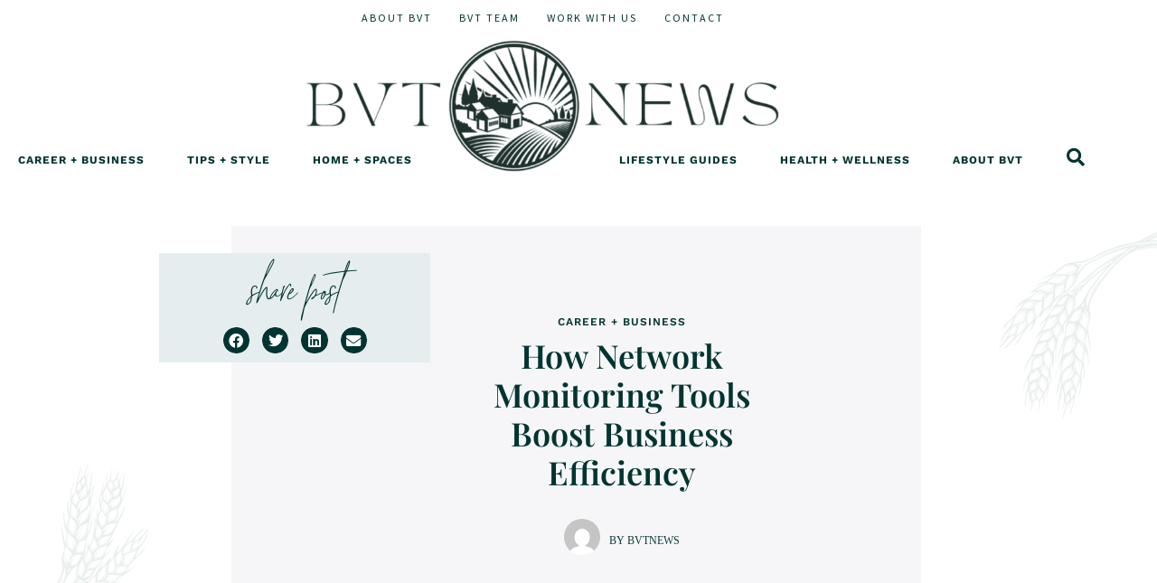

--- FILE ---
content_type: text/html; charset=UTF-8
request_url: https://www.bvtnews.com/how-network-monitoring-tools-boost-business-efficiency/
body_size: 20372
content:
<!doctype html>
<html lang="en-US" prefix="og: https://ogp.me/ns#">
<head>
	<meta charset="UTF-8">
	<meta name="viewport" content="width=device-width, initial-scale=1">
	<link rel="profile" href="https://gmpg.org/xfn/11">
		<meta name="robots" content="index" />
<script type="7ccbbf816688e848b160fd45-text/javascript">window.__SA_DYO_INITIALIZED__=true;</script>

<!-- Search Engine Optimization by Rank Math - https://rankmath.com/ -->
<title>How Network Monitoring Tools Boost Business Efficiency &ndash; BVT News</title>
<meta name="description" content="Network infrastructure is an essential element of any business today. The health and security of a business network can either drive business growth or create"/>
<meta name="robots" content="follow, index, max-snippet:-1, max-video-preview:-1, max-image-preview:large"/>
<link rel="canonical" href="https://www.bvtnews.com/how-network-monitoring-tools-boost-business-efficiency/" />
<meta property="og:locale" content="en_US" />
<meta property="og:type" content="article" />
<meta property="og:title" content="How Network Monitoring Tools Boost Business Efficiency &ndash; BVT News" />
<meta property="og:description" content="Network infrastructure is an essential element of any business today. The health and security of a business network can either drive business growth or create" />
<meta property="og:url" content="https://www.bvtnews.com/how-network-monitoring-tools-boost-business-efficiency/" />
<meta property="og:site_name" content="BVT News" />
<meta property="article:publisher" content="https://www.facebook.com/BVT-News-108411507693977" />
<meta property="article:section" content="Career + Business" />
<meta property="og:updated_time" content="2023-10-31T18:27:09+00:00" />
<meta property="og:image" content="https://www.bvtnews.com/wp-content/uploads/2023/10/supervisor-monitoring-crypto-mining-hub-2023-10-13-05-14-12-utc-scaled-1024x683.jpg" />
<meta property="og:image:secure_url" content="https://www.bvtnews.com/wp-content/uploads/2023/10/supervisor-monitoring-crypto-mining-hub-2023-10-13-05-14-12-utc-scaled-1024x683.jpg" />
<meta property="og:image:width" content="800" />
<meta property="og:image:height" content="534" />
<meta property="og:image:alt" content="How Network Monitoring Tools Boost Business Efficiency" />
<meta property="og:image:type" content="image/jpeg" />
<meta property="article:published_time" content="2023-10-31T18:27:03+00:00" />
<meta property="article:modified_time" content="2023-10-31T18:27:09+00:00" />
<meta name="twitter:card" content="summary_large_image" />
<meta name="twitter:title" content="How Network Monitoring Tools Boost Business Efficiency &ndash; BVT News" />
<meta name="twitter:description" content="Network infrastructure is an essential element of any business today. The health and security of a business network can either drive business growth or create" />
<meta name="twitter:image" content="https://www.bvtnews.com/wp-content/uploads/2023/10/supervisor-monitoring-crypto-mining-hub-2023-10-13-05-14-12-utc-scaled-1024x683.jpg" />
<script type="application/ld+json" class="rank-math-schema">{"@context":"https://schema.org","@graph":[{"@type":"Organization","@id":"https://www.bvtnews.com/#organization","name":"BVT News","url":"https://www.bvtnews.com","sameAs":["https://www.facebook.com/BVT-News-108411507693977"],"logo":{"@type":"ImageObject","@id":"https://www.bvtnews.com/#logo","url":"https://www.bvtnews.com/wp-content/uploads/2020/09/Copy-of-BV.png","contentUrl":"https://www.bvtnews.com/wp-content/uploads/2020/09/Copy-of-BV.png","caption":"BVT News","inLanguage":"en-US","width":"500","height":"500"}},{"@type":"WebSite","@id":"https://www.bvtnews.com/#website","url":"https://www.bvtnews.com","name":"BVT News","publisher":{"@id":"https://www.bvtnews.com/#organization"},"inLanguage":"en-US"},{"@type":"ImageObject","@id":"https://www.bvtnews.com/wp-content/uploads/2023/10/supervisor-monitoring-crypto-mining-hub-2023-10-13-05-14-12-utc-scaled.jpg","url":"https://www.bvtnews.com/wp-content/uploads/2023/10/supervisor-monitoring-crypto-mining-hub-2023-10-13-05-14-12-utc-scaled.jpg","width":"2560","height":"1707","inLanguage":"en-US"},{"@type":"BreadcrumbList","@id":"https://www.bvtnews.com/how-network-monitoring-tools-boost-business-efficiency/#breadcrumb","itemListElement":[{"@type":"ListItem","position":"1","item":{"@id":"https://www.bvtnews.com","name":"Home"}},{"@type":"ListItem","position":"2","item":{"@id":"https://www.bvtnews.com/career-business/","name":"Career + Business"}},{"@type":"ListItem","position":"3","item":{"@id":"https://www.bvtnews.com/how-network-monitoring-tools-boost-business-efficiency/","name":"How Network Monitoring Tools Boost Business Efficiency"}}]},{"@type":"WebPage","@id":"https://www.bvtnews.com/how-network-monitoring-tools-boost-business-efficiency/#webpage","url":"https://www.bvtnews.com/how-network-monitoring-tools-boost-business-efficiency/","name":"How Network Monitoring Tools Boost Business Efficiency &ndash; BVT News","datePublished":"2023-10-31T18:27:03+00:00","dateModified":"2023-10-31T18:27:09+00:00","isPartOf":{"@id":"https://www.bvtnews.com/#website"},"primaryImageOfPage":{"@id":"https://www.bvtnews.com/wp-content/uploads/2023/10/supervisor-monitoring-crypto-mining-hub-2023-10-13-05-14-12-utc-scaled.jpg"},"inLanguage":"en-US","breadcrumb":{"@id":"https://www.bvtnews.com/how-network-monitoring-tools-boost-business-efficiency/#breadcrumb"}},{"@type":"Person","@id":"https://www.bvtnews.com/author/bvtnews/","name":"bvtnews","url":"https://www.bvtnews.com/author/bvtnews/","image":{"@type":"ImageObject","@id":"https://secure.gravatar.com/avatar/8d3a1495e9eeac725342c9a32fb562b7d8b194b9f58e1d9d04c7fa6a68518780?s=96&amp;d=mm&amp;r=g","url":"https://secure.gravatar.com/avatar/8d3a1495e9eeac725342c9a32fb562b7d8b194b9f58e1d9d04c7fa6a68518780?s=96&amp;d=mm&amp;r=g","caption":"bvtnews","inLanguage":"en-US"},"sameAs":["http://bvtnews.wpengine.com"],"worksFor":{"@id":"https://www.bvtnews.com/#organization"}},{"@type":"BlogPosting","headline":"How Network Monitoring Tools Boost Business Efficiency &ndash; BVT News","datePublished":"2023-10-31T18:27:03+00:00","dateModified":"2023-10-31T18:27:09+00:00","articleSection":"Career + Business","author":{"@id":"https://www.bvtnews.com/author/bvtnews/","name":"bvtnews"},"publisher":{"@id":"https://www.bvtnews.com/#organization"},"description":"Network infrastructure is an essential element of any business today. The health and security of a business network can either drive business growth or create","name":"How Network Monitoring Tools Boost Business Efficiency &ndash; BVT News","@id":"https://www.bvtnews.com/how-network-monitoring-tools-boost-business-efficiency/#richSnippet","isPartOf":{"@id":"https://www.bvtnews.com/how-network-monitoring-tools-boost-business-efficiency/#webpage"},"image":{"@id":"https://www.bvtnews.com/wp-content/uploads/2023/10/supervisor-monitoring-crypto-mining-hub-2023-10-13-05-14-12-utc-scaled.jpg"},"inLanguage":"en-US","mainEntityOfPage":{"@id":"https://www.bvtnews.com/how-network-monitoring-tools-boost-business-efficiency/#webpage"}}]}</script>
<!-- /Rank Math WordPress SEO plugin -->

<link rel="alternate" type="application/rss+xml" title="BVT News &raquo; Feed" href="https://www.bvtnews.com/feed/" />
<link rel="alternate" type="application/rss+xml" title="BVT News &raquo; Comments Feed" href="https://www.bvtnews.com/comments/feed/" />
<link rel="alternate" title="oEmbed (JSON)" type="application/json+oembed" href="https://www.bvtnews.com/wp-json/oembed/1.0/embed?url=https%3A%2F%2Fwww.bvtnews.com%2Fhow-network-monitoring-tools-boost-business-efficiency%2F" />
<link rel="alternate" title="oEmbed (XML)" type="text/xml+oembed" href="https://www.bvtnews.com/wp-json/oembed/1.0/embed?url=https%3A%2F%2Fwww.bvtnews.com%2Fhow-network-monitoring-tools-boost-business-efficiency%2F&#038;format=xml" />
<style id='wp-img-auto-sizes-contain-inline-css'>
img:is([sizes=auto i],[sizes^="auto," i]){contain-intrinsic-size:3000px 1500px}
/*# sourceURL=wp-img-auto-sizes-contain-inline-css */
</style>
<style id='wp-emoji-styles-inline-css'>

	img.wp-smiley, img.emoji {
		display: inline !important;
		border: none !important;
		box-shadow: none !important;
		height: 1em !important;
		width: 1em !important;
		margin: 0 0.07em !important;
		vertical-align: -0.1em !important;
		background: none !important;
		padding: 0 !important;
	}
/*# sourceURL=wp-emoji-styles-inline-css */
</style>
<link rel='stylesheet' id='wp-block-library-css' href='https://www.bvtnews.com/wp-includes/css/dist/block-library/style.min.css' media='all' />
<style id='global-styles-inline-css'>
:root{--wp--preset--aspect-ratio--square: 1;--wp--preset--aspect-ratio--4-3: 4/3;--wp--preset--aspect-ratio--3-4: 3/4;--wp--preset--aspect-ratio--3-2: 3/2;--wp--preset--aspect-ratio--2-3: 2/3;--wp--preset--aspect-ratio--16-9: 16/9;--wp--preset--aspect-ratio--9-16: 9/16;--wp--preset--color--black: #000000;--wp--preset--color--cyan-bluish-gray: #abb8c3;--wp--preset--color--white: #ffffff;--wp--preset--color--pale-pink: #f78da7;--wp--preset--color--vivid-red: #cf2e2e;--wp--preset--color--luminous-vivid-orange: #ff6900;--wp--preset--color--luminous-vivid-amber: #fcb900;--wp--preset--color--light-green-cyan: #7bdcb5;--wp--preset--color--vivid-green-cyan: #00d084;--wp--preset--color--pale-cyan-blue: #8ed1fc;--wp--preset--color--vivid-cyan-blue: #0693e3;--wp--preset--color--vivid-purple: #9b51e0;--wp--preset--gradient--vivid-cyan-blue-to-vivid-purple: linear-gradient(135deg,rgb(6,147,227) 0%,rgb(155,81,224) 100%);--wp--preset--gradient--light-green-cyan-to-vivid-green-cyan: linear-gradient(135deg,rgb(122,220,180) 0%,rgb(0,208,130) 100%);--wp--preset--gradient--luminous-vivid-amber-to-luminous-vivid-orange: linear-gradient(135deg,rgb(252,185,0) 0%,rgb(255,105,0) 100%);--wp--preset--gradient--luminous-vivid-orange-to-vivid-red: linear-gradient(135deg,rgb(255,105,0) 0%,rgb(207,46,46) 100%);--wp--preset--gradient--very-light-gray-to-cyan-bluish-gray: linear-gradient(135deg,rgb(238,238,238) 0%,rgb(169,184,195) 100%);--wp--preset--gradient--cool-to-warm-spectrum: linear-gradient(135deg,rgb(74,234,220) 0%,rgb(151,120,209) 20%,rgb(207,42,186) 40%,rgb(238,44,130) 60%,rgb(251,105,98) 80%,rgb(254,248,76) 100%);--wp--preset--gradient--blush-light-purple: linear-gradient(135deg,rgb(255,206,236) 0%,rgb(152,150,240) 100%);--wp--preset--gradient--blush-bordeaux: linear-gradient(135deg,rgb(254,205,165) 0%,rgb(254,45,45) 50%,rgb(107,0,62) 100%);--wp--preset--gradient--luminous-dusk: linear-gradient(135deg,rgb(255,203,112) 0%,rgb(199,81,192) 50%,rgb(65,88,208) 100%);--wp--preset--gradient--pale-ocean: linear-gradient(135deg,rgb(255,245,203) 0%,rgb(182,227,212) 50%,rgb(51,167,181) 100%);--wp--preset--gradient--electric-grass: linear-gradient(135deg,rgb(202,248,128) 0%,rgb(113,206,126) 100%);--wp--preset--gradient--midnight: linear-gradient(135deg,rgb(2,3,129) 0%,rgb(40,116,252) 100%);--wp--preset--font-size--small: 13px;--wp--preset--font-size--medium: 20px;--wp--preset--font-size--large: 36px;--wp--preset--font-size--x-large: 42px;--wp--preset--spacing--20: 0.44rem;--wp--preset--spacing--30: 0.67rem;--wp--preset--spacing--40: 1rem;--wp--preset--spacing--50: 1.5rem;--wp--preset--spacing--60: 2.25rem;--wp--preset--spacing--70: 3.38rem;--wp--preset--spacing--80: 5.06rem;--wp--preset--shadow--natural: 6px 6px 9px rgba(0, 0, 0, 0.2);--wp--preset--shadow--deep: 12px 12px 50px rgba(0, 0, 0, 0.4);--wp--preset--shadow--sharp: 6px 6px 0px rgba(0, 0, 0, 0.2);--wp--preset--shadow--outlined: 6px 6px 0px -3px rgb(255, 255, 255), 6px 6px rgb(0, 0, 0);--wp--preset--shadow--crisp: 6px 6px 0px rgb(0, 0, 0);}:root { --wp--style--global--content-size: 800px;--wp--style--global--wide-size: 1200px; }:where(body) { margin: 0; }.wp-site-blocks > .alignleft { float: left; margin-right: 2em; }.wp-site-blocks > .alignright { float: right; margin-left: 2em; }.wp-site-blocks > .aligncenter { justify-content: center; margin-left: auto; margin-right: auto; }:where(.wp-site-blocks) > * { margin-block-start: 24px; margin-block-end: 0; }:where(.wp-site-blocks) > :first-child { margin-block-start: 0; }:where(.wp-site-blocks) > :last-child { margin-block-end: 0; }:root { --wp--style--block-gap: 24px; }:root :where(.is-layout-flow) > :first-child{margin-block-start: 0;}:root :where(.is-layout-flow) > :last-child{margin-block-end: 0;}:root :where(.is-layout-flow) > *{margin-block-start: 24px;margin-block-end: 0;}:root :where(.is-layout-constrained) > :first-child{margin-block-start: 0;}:root :where(.is-layout-constrained) > :last-child{margin-block-end: 0;}:root :where(.is-layout-constrained) > *{margin-block-start: 24px;margin-block-end: 0;}:root :where(.is-layout-flex){gap: 24px;}:root :where(.is-layout-grid){gap: 24px;}.is-layout-flow > .alignleft{float: left;margin-inline-start: 0;margin-inline-end: 2em;}.is-layout-flow > .alignright{float: right;margin-inline-start: 2em;margin-inline-end: 0;}.is-layout-flow > .aligncenter{margin-left: auto !important;margin-right: auto !important;}.is-layout-constrained > .alignleft{float: left;margin-inline-start: 0;margin-inline-end: 2em;}.is-layout-constrained > .alignright{float: right;margin-inline-start: 2em;margin-inline-end: 0;}.is-layout-constrained > .aligncenter{margin-left: auto !important;margin-right: auto !important;}.is-layout-constrained > :where(:not(.alignleft):not(.alignright):not(.alignfull)){max-width: var(--wp--style--global--content-size);margin-left: auto !important;margin-right: auto !important;}.is-layout-constrained > .alignwide{max-width: var(--wp--style--global--wide-size);}body .is-layout-flex{display: flex;}.is-layout-flex{flex-wrap: wrap;align-items: center;}.is-layout-flex > :is(*, div){margin: 0;}body .is-layout-grid{display: grid;}.is-layout-grid > :is(*, div){margin: 0;}body{padding-top: 0px;padding-right: 0px;padding-bottom: 0px;padding-left: 0px;}a:where(:not(.wp-element-button)){text-decoration: underline;}:root :where(.wp-element-button, .wp-block-button__link){background-color: #32373c;border-width: 0;color: #fff;font-family: inherit;font-size: inherit;font-style: inherit;font-weight: inherit;letter-spacing: inherit;line-height: inherit;padding-top: calc(0.667em + 2px);padding-right: calc(1.333em + 2px);padding-bottom: calc(0.667em + 2px);padding-left: calc(1.333em + 2px);text-decoration: none;text-transform: inherit;}.has-black-color{color: var(--wp--preset--color--black) !important;}.has-cyan-bluish-gray-color{color: var(--wp--preset--color--cyan-bluish-gray) !important;}.has-white-color{color: var(--wp--preset--color--white) !important;}.has-pale-pink-color{color: var(--wp--preset--color--pale-pink) !important;}.has-vivid-red-color{color: var(--wp--preset--color--vivid-red) !important;}.has-luminous-vivid-orange-color{color: var(--wp--preset--color--luminous-vivid-orange) !important;}.has-luminous-vivid-amber-color{color: var(--wp--preset--color--luminous-vivid-amber) !important;}.has-light-green-cyan-color{color: var(--wp--preset--color--light-green-cyan) !important;}.has-vivid-green-cyan-color{color: var(--wp--preset--color--vivid-green-cyan) !important;}.has-pale-cyan-blue-color{color: var(--wp--preset--color--pale-cyan-blue) !important;}.has-vivid-cyan-blue-color{color: var(--wp--preset--color--vivid-cyan-blue) !important;}.has-vivid-purple-color{color: var(--wp--preset--color--vivid-purple) !important;}.has-black-background-color{background-color: var(--wp--preset--color--black) !important;}.has-cyan-bluish-gray-background-color{background-color: var(--wp--preset--color--cyan-bluish-gray) !important;}.has-white-background-color{background-color: var(--wp--preset--color--white) !important;}.has-pale-pink-background-color{background-color: var(--wp--preset--color--pale-pink) !important;}.has-vivid-red-background-color{background-color: var(--wp--preset--color--vivid-red) !important;}.has-luminous-vivid-orange-background-color{background-color: var(--wp--preset--color--luminous-vivid-orange) !important;}.has-luminous-vivid-amber-background-color{background-color: var(--wp--preset--color--luminous-vivid-amber) !important;}.has-light-green-cyan-background-color{background-color: var(--wp--preset--color--light-green-cyan) !important;}.has-vivid-green-cyan-background-color{background-color: var(--wp--preset--color--vivid-green-cyan) !important;}.has-pale-cyan-blue-background-color{background-color: var(--wp--preset--color--pale-cyan-blue) !important;}.has-vivid-cyan-blue-background-color{background-color: var(--wp--preset--color--vivid-cyan-blue) !important;}.has-vivid-purple-background-color{background-color: var(--wp--preset--color--vivid-purple) !important;}.has-black-border-color{border-color: var(--wp--preset--color--black) !important;}.has-cyan-bluish-gray-border-color{border-color: var(--wp--preset--color--cyan-bluish-gray) !important;}.has-white-border-color{border-color: var(--wp--preset--color--white) !important;}.has-pale-pink-border-color{border-color: var(--wp--preset--color--pale-pink) !important;}.has-vivid-red-border-color{border-color: var(--wp--preset--color--vivid-red) !important;}.has-luminous-vivid-orange-border-color{border-color: var(--wp--preset--color--luminous-vivid-orange) !important;}.has-luminous-vivid-amber-border-color{border-color: var(--wp--preset--color--luminous-vivid-amber) !important;}.has-light-green-cyan-border-color{border-color: var(--wp--preset--color--light-green-cyan) !important;}.has-vivid-green-cyan-border-color{border-color: var(--wp--preset--color--vivid-green-cyan) !important;}.has-pale-cyan-blue-border-color{border-color: var(--wp--preset--color--pale-cyan-blue) !important;}.has-vivid-cyan-blue-border-color{border-color: var(--wp--preset--color--vivid-cyan-blue) !important;}.has-vivid-purple-border-color{border-color: var(--wp--preset--color--vivid-purple) !important;}.has-vivid-cyan-blue-to-vivid-purple-gradient-background{background: var(--wp--preset--gradient--vivid-cyan-blue-to-vivid-purple) !important;}.has-light-green-cyan-to-vivid-green-cyan-gradient-background{background: var(--wp--preset--gradient--light-green-cyan-to-vivid-green-cyan) !important;}.has-luminous-vivid-amber-to-luminous-vivid-orange-gradient-background{background: var(--wp--preset--gradient--luminous-vivid-amber-to-luminous-vivid-orange) !important;}.has-luminous-vivid-orange-to-vivid-red-gradient-background{background: var(--wp--preset--gradient--luminous-vivid-orange-to-vivid-red) !important;}.has-very-light-gray-to-cyan-bluish-gray-gradient-background{background: var(--wp--preset--gradient--very-light-gray-to-cyan-bluish-gray) !important;}.has-cool-to-warm-spectrum-gradient-background{background: var(--wp--preset--gradient--cool-to-warm-spectrum) !important;}.has-blush-light-purple-gradient-background{background: var(--wp--preset--gradient--blush-light-purple) !important;}.has-blush-bordeaux-gradient-background{background: var(--wp--preset--gradient--blush-bordeaux) !important;}.has-luminous-dusk-gradient-background{background: var(--wp--preset--gradient--luminous-dusk) !important;}.has-pale-ocean-gradient-background{background: var(--wp--preset--gradient--pale-ocean) !important;}.has-electric-grass-gradient-background{background: var(--wp--preset--gradient--electric-grass) !important;}.has-midnight-gradient-background{background: var(--wp--preset--gradient--midnight) !important;}.has-small-font-size{font-size: var(--wp--preset--font-size--small) !important;}.has-medium-font-size{font-size: var(--wp--preset--font-size--medium) !important;}.has-large-font-size{font-size: var(--wp--preset--font-size--large) !important;}.has-x-large-font-size{font-size: var(--wp--preset--font-size--x-large) !important;}
:root :where(.wp-block-pullquote){font-size: 1.5em;line-height: 1.6;}
/*# sourceURL=global-styles-inline-css */
</style>
<link rel='stylesheet' id='hello-elementor-css' href='https://www.bvtnews.com/wp-content/themes/hello-elementor/assets/css/reset.css' media='all' />
<link rel='stylesheet' id='hello-elementor-theme-style-css' href='https://www.bvtnews.com/wp-content/themes/hello-elementor/assets/css/theme.css' media='all' />
<link rel='stylesheet' id='hello-elementor-header-footer-css' href='https://www.bvtnews.com/wp-content/themes/hello-elementor/assets/css/header-footer.css' media='all' />
<link rel='stylesheet' id='elementor-frontend-css' href='https://www.bvtnews.com/wp-content/plugins/elementor/assets/css/frontend.min.css' media='all' />
<link rel='stylesheet' id='elementor-post-153-css' href='https://www.bvtnews.com/wp-content/uploads/elementor/css/post-153.css' media='all' />
<link rel='stylesheet' id='widget-nav-menu-css' href='https://www.bvtnews.com/wp-content/plugins/elementor-pro/assets/css/widget-nav-menu.min.css' media='all' />
<link rel='stylesheet' id='widget-image-css' href='https://www.bvtnews.com/wp-content/plugins/elementor/assets/css/widget-image.min.css' media='all' />
<link rel='stylesheet' id='widget-search-form-css' href='https://www.bvtnews.com/wp-content/plugins/elementor-pro/assets/css/widget-search-form.min.css' media='all' />
<link rel='stylesheet' id='elementor-icons-shared-0-css' href='https://www.bvtnews.com/wp-content/plugins/elementor/assets/lib/font-awesome/css/fontawesome.min.css' media='all' />
<link rel='stylesheet' id='elementor-icons-fa-solid-css' href='https://www.bvtnews.com/wp-content/plugins/elementor/assets/lib/font-awesome/css/solid.min.css' media='all' />
<link rel='stylesheet' id='e-sticky-css' href='https://www.bvtnews.com/wp-content/plugins/elementor-pro/assets/css/modules/sticky.min.css' media='all' />
<link rel='stylesheet' id='widget-heading-css' href='https://www.bvtnews.com/wp-content/plugins/elementor/assets/css/widget-heading.min.css' media='all' />
<link rel='stylesheet' id='widget-share-buttons-css' href='https://www.bvtnews.com/wp-content/plugins/elementor-pro/assets/css/widget-share-buttons.min.css' media='all' />
<link rel='stylesheet' id='e-apple-webkit-css' href='https://www.bvtnews.com/wp-content/plugins/elementor/assets/css/conditionals/apple-webkit.min.css' media='all' />
<link rel='stylesheet' id='elementor-icons-fa-brands-css' href='https://www.bvtnews.com/wp-content/plugins/elementor/assets/lib/font-awesome/css/brands.min.css' media='all' />
<link rel='stylesheet' id='widget-posts-css' href='https://www.bvtnews.com/wp-content/plugins/elementor-pro/assets/css/widget-posts.min.css' media='all' />
<link rel='stylesheet' id='elementor-icons-css' href='https://www.bvtnews.com/wp-content/plugins/elementor/assets/lib/eicons/css/elementor-icons.min.css' media='all' />
<link rel='stylesheet' id='elementor-post-155-css' href='https://www.bvtnews.com/wp-content/uploads/elementor/css/post-155.css' media='all' />
<link rel='stylesheet' id='elementor-post-224-css' href='https://www.bvtnews.com/wp-content/uploads/elementor/css/post-224.css' media='all' />
<link rel='stylesheet' id='elementor-post-337-css' href='https://www.bvtnews.com/wp-content/uploads/elementor/css/post-337.css' media='all' />
<link rel='stylesheet' id='ecs-styles-css' href='https://www.bvtnews.com/wp-content/plugins/ele-custom-skin/assets/css/ecs-style.css' media='all' />
<link rel='stylesheet' id='elementor-post-184-css' href='https://www.bvtnews.com/wp-content/uploads/elementor/css/post-184.css' media='all' />
<link rel='stylesheet' id='elementor-post-189-css' href='https://www.bvtnews.com/wp-content/uploads/elementor/css/post-189.css' media='all' />
<link rel='stylesheet' id='elementor-post-196-css' href='https://www.bvtnews.com/wp-content/uploads/elementor/css/post-196.css' media='all' />
<link rel='stylesheet' id='elementor-post-205-css' href='https://www.bvtnews.com/wp-content/uploads/elementor/css/post-205.css' media='all' />
<link rel='stylesheet' id='elementor-gf-local-playfairdisplay-css' href='https://www.bvtnews.com/wp-content/uploads/elementor/google-fonts/css/playfairdisplay.css' media='all' />
<link rel='stylesheet' id='elementor-gf-local-robotocondensed-css' href='https://www.bvtnews.com/wp-content/uploads/elementor/google-fonts/css/robotocondensed.css' media='all' />
<link rel='stylesheet' id='elementor-gf-local-tinos-css' href='https://www.bvtnews.com/wp-content/uploads/elementor/google-fonts/css/tinos.css' media='all' />
<link rel='stylesheet' id='elementor-gf-local-roboto-css' href='https://www.bvtnews.com/wp-content/uploads/elementor/google-fonts/css/roboto.css' media='all' />
<link rel='stylesheet' id='elementor-gf-local-worksans-css' href='https://www.bvtnews.com/wp-content/uploads/elementor/google-fonts/css/worksans.css' media='all' />
<link rel='stylesheet' id='elementor-gf-local-sourcesanspro-css' href='https://www.bvtnews.com/wp-content/uploads/elementor/google-fonts/css/sourcesanspro.css' media='all' />
<script src="https://www.bvtnews.com/wp-includes/js/jquery/jquery.min.js" id="jquery-core-js" type="7ccbbf816688e848b160fd45-text/javascript"></script>
<script src="https://www.bvtnews.com/wp-includes/js/jquery/jquery-migrate.min.js" id="jquery-migrate-js" type="7ccbbf816688e848b160fd45-text/javascript"></script>
<script id="ecs_ajax_load-js-extra" type="7ccbbf816688e848b160fd45-text/javascript">
var ecs_ajax_params = {"ajaxurl":"https://www.bvtnews.com/wp-admin/admin-ajax.php","posts":"{\"page\":0,\"name\":\"how-network-monitoring-tools-boost-business-efficiency\",\"error\":\"\",\"m\":\"\",\"p\":0,\"post_parent\":\"\",\"subpost\":\"\",\"subpost_id\":\"\",\"attachment\":\"\",\"attachment_id\":0,\"pagename\":\"\",\"page_id\":0,\"second\":\"\",\"minute\":\"\",\"hour\":\"\",\"day\":0,\"monthnum\":0,\"year\":0,\"w\":0,\"category_name\":\"\",\"tag\":\"\",\"cat\":\"\",\"tag_id\":\"\",\"author\":\"\",\"author_name\":\"\",\"feed\":\"\",\"tb\":\"\",\"paged\":0,\"meta_key\":\"\",\"meta_value\":\"\",\"preview\":\"\",\"s\":\"\",\"sentence\":\"\",\"title\":\"\",\"fields\":\"all\",\"menu_order\":\"\",\"embed\":\"\",\"category__in\":[],\"category__not_in\":[],\"category__and\":[],\"post__in\":[],\"post__not_in\":[],\"post_name__in\":[],\"tag__in\":[],\"tag__not_in\":[],\"tag__and\":[],\"tag_slug__in\":[],\"tag_slug__and\":[],\"post_parent__in\":[],\"post_parent__not_in\":[],\"author__in\":[],\"author__not_in\":[],\"search_columns\":[],\"ignore_sticky_posts\":false,\"suppress_filters\":false,\"cache_results\":true,\"update_post_term_cache\":true,\"update_menu_item_cache\":false,\"lazy_load_term_meta\":true,\"update_post_meta_cache\":true,\"post_type\":\"\",\"posts_per_page\":12,\"nopaging\":false,\"comments_per_page\":\"50\",\"no_found_rows\":false,\"order\":\"DESC\"}"};
//# sourceURL=ecs_ajax_load-js-extra
</script>
<script src="https://www.bvtnews.com/wp-content/plugins/ele-custom-skin/assets/js/ecs_ajax_pagination.js" id="ecs_ajax_load-js" type="7ccbbf816688e848b160fd45-text/javascript"></script>
<script src="https://www.bvtnews.com/wp-content/plugins/ele-custom-skin/assets/js/ecs.js" id="ecs-script-js" type="7ccbbf816688e848b160fd45-text/javascript"></script>
<link rel="https://api.w.org/" href="https://www.bvtnews.com/wp-json/" /><link rel="alternate" title="JSON" type="application/json" href="https://www.bvtnews.com/wp-json/wp/v2/posts/583" /><link rel="EditURI" type="application/rsd+xml" title="RSD" href="https://www.bvtnews.com/xmlrpc.php?rsd" />
<meta name="generator" content="WordPress 6.9" />
<link rel='shortlink' href='https://www.bvtnews.com/?p=583' />
<meta name="generator" content="Elementor 3.34.1; features: additional_custom_breakpoints; settings: css_print_method-external, google_font-enabled, font_display-auto">
<!-- Google Tag Manager -->
<script type="7ccbbf816688e848b160fd45-text/javascript">(function(w,d,s,l,i){w[l]=w[l]||[];w[l].push({'gtm.start':
new Date().getTime(),event:'gtm.js'});var f=d.getElementsByTagName(s)[0],
j=d.createElement(s),dl=l!='dataLayer'?'&l='+l:'';j.async=true;j.src=
'https://www.googletagmanager.com/gtm.js?id='+i+dl;f.parentNode.insertBefore(j,f);
})(window,document,'script','dataLayer','GTM-5CLDJ8X');</script>
<!-- End Google Tag Manager -->
			<style>
				.e-con.e-parent:nth-of-type(n+4):not(.e-lazyloaded):not(.e-no-lazyload),
				.e-con.e-parent:nth-of-type(n+4):not(.e-lazyloaded):not(.e-no-lazyload) * {
					background-image: none !important;
				}
				@media screen and (max-height: 1024px) {
					.e-con.e-parent:nth-of-type(n+3):not(.e-lazyloaded):not(.e-no-lazyload),
					.e-con.e-parent:nth-of-type(n+3):not(.e-lazyloaded):not(.e-no-lazyload) * {
						background-image: none !important;
					}
				}
				@media screen and (max-height: 640px) {
					.e-con.e-parent:nth-of-type(n+2):not(.e-lazyloaded):not(.e-no-lazyload),
					.e-con.e-parent:nth-of-type(n+2):not(.e-lazyloaded):not(.e-no-lazyload) * {
						background-image: none !important;
					}
				}
			</style>
			<link rel="icon" href="https://www.bvtnews.com/wp-content/uploads/2022/06/favicon-150x150.png" sizes="32x32" />
<link rel="icon" href="https://www.bvtnews.com/wp-content/uploads/2022/06/favicon-300x300.png" sizes="192x192" />
<link rel="apple-touch-icon" href="https://www.bvtnews.com/wp-content/uploads/2022/06/favicon-300x300.png" />
<meta name="msapplication-TileImage" content="https://www.bvtnews.com/wp-content/uploads/2022/06/favicon-300x300.png" />
		<style id="wp-custom-css">
			.imgLink a {
	display:block!important;
}

@media(max-width:1170px) {
	.menuHeader li:not(:last-child)>a {
		-webkit-margin-end: calc( 24px / 2 )!important;
    margin-inline-end: calc( 24px / 2 )!important;
	}
	.menuHeader li:not(:first-child)>a {
		-webkit-margin-start: calc( 24px / 2 )!important;
    margin-inline-start: calc( 24px / 2 )!important;
	}
	.menuHeader__right .elementor-widget-wrap {
		  padding: 10px 20px 10px 50px!important;
	}
}
@media(max-width:768px) {
	.menuHeader__right .elementor-widget-wrap {
		padding: 0!important;
	}
}
header, .headerLogo img {
	transition: all .3s;
}
.elementor-sticky--effects .headerLogo img {
	width: 265px!important;
  margin-bottom: 5px;
}
.elementor-sticky--effects {
	box-shadow: 0 0 7px rgba(0,0,0,.1)!important;
}
.postHover img {
	transition: all .2s;
}
.postHover:hover img {
	opacity:.65;
	transition: all .2s;
}
.postNav a {
    font-family: "Signature Collection", Sans-serif;
    font-size: 50px;
    font-weight: 500;
    color: var( --e-global-color-primary );
    background-color: var( --e-global-color-secondary );
    padding: 0 20px;
    display: inline-block;
    line-height: 70px;
}
.nav-prev a:before, .nav-next a:after {
	content:'← ';
	font-size: 36px;
  font-family: 'Arial',sans-serif;
}
.nav-next a:after {
	content:' →';
}
.nav-next {
	text-align:right;
}
@media(max-width:1270px) {
	.postNav a {
		font-size: 40px;
	}
	.nav-prev a:before, .nav-next a:after {
		font-size: 22px;
	}
}












		</style>
		</head>
<body class="wp-singular post-template-default single single-post postid-583 single-format-standard wp-custom-logo wp-embed-responsive wp-theme-hello-elementor hello-elementor-default elementor-default elementor-kit-153 elementor-page-337">

<!-- Google Tag Manager (noscript) -->
<noscript><iframe src="https://www.googletagmanager.com/ns.html?id=GTM-5CLDJ8X"
height="0" width="0" style="display:none;visibility:hidden"></iframe></noscript>
<!-- End Google Tag Manager (noscript) -->
<script type="7ccbbf816688e848b160fd45-text/javascript">
		jQuery(document).ready(function() {
			jQuery('.searchHeaderBtn').click(function(){
				jQuery('.menuHeaderSection').slideUp('300');
				setTimeout(function(){
					jQuery('.searchFormHead').addClass('active');
					jQuery('.searchFormHead .elementor-search-form__input').focus();
				},300);
			});
			jQuery('.closeSearchHead').click(function(){
				jQuery('.searchFormHead').removeClass('active');
				jQuery('.menuHeaderSection').slideDown(300);
			});
			
		});
		
	</script>

<a class="skip-link screen-reader-text" href="#content">Skip to content</a>

		<header data-elementor-type="header" data-elementor-id="155" class="elementor elementor-155 elementor-location-header" data-elementor-post-type="elementor_library">
					<section class="elementor-section elementor-top-section elementor-element elementor-element-ce44c18 elementor-section-height-min-height elementor-section-boxed elementor-section-height-default elementor-section-items-middle" data-id="ce44c18" data-element_type="section" data-settings="{&quot;sticky&quot;:&quot;top&quot;,&quot;sticky_on&quot;:[&quot;desktop&quot;,&quot;tablet&quot;],&quot;background_background&quot;:&quot;classic&quot;,&quot;sticky_effects_offset&quot;:50,&quot;sticky_offset&quot;:0,&quot;sticky_anchor_link_offset&quot;:0}">
						<div class="elementor-container elementor-column-gap-default">
					<div class="elementor-column elementor-col-100 elementor-top-column elementor-element elementor-element-97260f8" data-id="97260f8" data-element_type="column">
			<div class="elementor-widget-wrap elementor-element-populated">
						<div class="elementor-element elementor-element-ef162c5 elementor-nav-menu__align-center elementor-nav-menu--dropdown-none elementor-hidden-mobile elementor-widget elementor-widget-nav-menu" data-id="ef162c5" data-element_type="widget" data-settings="{&quot;layout&quot;:&quot;horizontal&quot;,&quot;submenu_icon&quot;:{&quot;value&quot;:&quot;&lt;i class=\&quot;fas fa-caret-down\&quot; aria-hidden=\&quot;true\&quot;&gt;&lt;\/i&gt;&quot;,&quot;library&quot;:&quot;fa-solid&quot;}}" data-widget_type="nav-menu.default">
				<div class="elementor-widget-container">
								<nav aria-label="Menu" class="elementor-nav-menu--main elementor-nav-menu__container elementor-nav-menu--layout-horizontal e--pointer-none">
				<ul id="menu-1-ef162c5" class="elementor-nav-menu"><li class="menu-item menu-item-type-post_type menu-item-object-page menu-item-422"><a href="https://www.bvtnews.com/about-bvt/" class="elementor-item">About BVT</a></li>
<li class="menu-item menu-item-type-custom menu-item-object-custom menu-item-416"><a href="/about-bvt/#bvtteam" class="elementor-item elementor-item-anchor">BVT Team</a></li>
<li class="menu-item menu-item-type-post_type menu-item-object-page menu-item-168"><a href="https://www.bvtnews.com/work-with-us/" class="elementor-item">Work With Us</a></li>
<li class="menu-item menu-item-type-post_type menu-item-object-page menu-item-167"><a href="https://www.bvtnews.com/contact/" class="elementor-item">Contact</a></li>
</ul>			</nav>
						<nav class="elementor-nav-menu--dropdown elementor-nav-menu__container" aria-hidden="true">
				<ul id="menu-2-ef162c5" class="elementor-nav-menu"><li class="menu-item menu-item-type-post_type menu-item-object-page menu-item-422"><a href="https://www.bvtnews.com/about-bvt/" class="elementor-item" tabindex="-1">About BVT</a></li>
<li class="menu-item menu-item-type-custom menu-item-object-custom menu-item-416"><a href="/about-bvt/#bvtteam" class="elementor-item elementor-item-anchor" tabindex="-1">BVT Team</a></li>
<li class="menu-item menu-item-type-post_type menu-item-object-page menu-item-168"><a href="https://www.bvtnews.com/work-with-us/" class="elementor-item" tabindex="-1">Work With Us</a></li>
<li class="menu-item menu-item-type-post_type menu-item-object-page menu-item-167"><a href="https://www.bvtnews.com/contact/" class="elementor-item" tabindex="-1">Contact</a></li>
</ul>			</nav>
						</div>
				</div>
				<div class="elementor-element elementor-element-7357ba8 headerLogo elementor-widget elementor-widget-theme-site-logo elementor-widget-image" data-id="7357ba8" data-element_type="widget" data-widget_type="theme-site-logo.default">
				<div class="elementor-widget-container">
											<a href="https://www.bvtnews.com">
			<img fetchpriority="high" width="768" height="213" src="https://www.bvtnews.com/wp-content/uploads/2022/06/logo-768x213.png" class="attachment-medium_large size-medium_large wp-image-156" alt="a logo with a car" srcset="https://www.bvtnews.com/wp-content/uploads/2022/06/logo-768x213.png 768w, https://www.bvtnews.com/wp-content/uploads/2022/06/logo-300x83.png 300w, https://www.bvtnews.com/wp-content/uploads/2022/06/logo.png 909w" sizes="(max-width: 768px) 100vw, 768px" />				</a>
											</div>
				</div>
				<section class="elementor-section elementor-inner-section elementor-element elementor-element-1ecb406 menuHeaderSection elementor-section-boxed elementor-section-height-default elementor-section-height-default" data-id="1ecb406" data-element_type="section">
						<div class="elementor-container elementor-column-gap-default">
					<div class="elementor-column elementor-col-50 elementor-inner-column elementor-element elementor-element-01376fc" data-id="01376fc" data-element_type="column">
			<div class="elementor-widget-wrap elementor-element-populated">
						<div class="elementor-element elementor-element-d2c1a10 elementor-widget-tablet__width-auto elementor-hidden-desktop elementor-view-default elementor-widget elementor-widget-icon" data-id="d2c1a10" data-element_type="widget" data-widget_type="icon.default">
				<div class="elementor-widget-container">
							<div class="elementor-icon-wrapper">
			<a class="elementor-icon" href="#elementor-action%3Aaction%3Dpopup%3Aopen%26settings%3DeyJpZCI6IjQyMSIsInRvZ2dsZSI6ZmFsc2V9">
			<i aria-hidden="true" class="fas fa-bars"></i>			</a>
		</div>
						</div>
				</div>
				<div class="elementor-element elementor-element-a45f59f elementor-nav-menu--dropdown-none menuHeader elementor-hidden-tablet elementor-hidden-mobile elementor-widget elementor-widget-nav-menu" data-id="a45f59f" data-element_type="widget" data-settings="{&quot;layout&quot;:&quot;horizontal&quot;,&quot;submenu_icon&quot;:{&quot;value&quot;:&quot;&lt;i class=\&quot;fas fa-caret-down\&quot; aria-hidden=\&quot;true\&quot;&gt;&lt;\/i&gt;&quot;,&quot;library&quot;:&quot;fa-solid&quot;}}" data-widget_type="nav-menu.default">
				<div class="elementor-widget-container">
								<nav aria-label="Menu" class="elementor-nav-menu--main elementor-nav-menu__container elementor-nav-menu--layout-horizontal e--pointer-none">
				<ul id="menu-1-a45f59f" class="elementor-nav-menu"><li class="menu-item menu-item-type-taxonomy menu-item-object-category current-post-ancestor current-menu-parent current-post-parent menu-item-161"><a href="https://www.bvtnews.com/career-business/" class="elementor-item">Career + Business</a></li>
<li class="menu-item menu-item-type-taxonomy menu-item-object-category menu-item-160"><a href="https://www.bvtnews.com/tips-style/" class="elementor-item">Tips + Style</a></li>
<li class="menu-item menu-item-type-taxonomy menu-item-object-category menu-item-162"><a href="https://www.bvtnews.com/home-spaces/" class="elementor-item">Home + Spaces</a></li>
</ul>			</nav>
						<nav class="elementor-nav-menu--dropdown elementor-nav-menu__container" aria-hidden="true">
				<ul id="menu-2-a45f59f" class="elementor-nav-menu"><li class="menu-item menu-item-type-taxonomy menu-item-object-category current-post-ancestor current-menu-parent current-post-parent menu-item-161"><a href="https://www.bvtnews.com/career-business/" class="elementor-item" tabindex="-1">Career + Business</a></li>
<li class="menu-item menu-item-type-taxonomy menu-item-object-category menu-item-160"><a href="https://www.bvtnews.com/tips-style/" class="elementor-item" tabindex="-1">Tips + Style</a></li>
<li class="menu-item menu-item-type-taxonomy menu-item-object-category menu-item-162"><a href="https://www.bvtnews.com/home-spaces/" class="elementor-item" tabindex="-1">Home + Spaces</a></li>
</ul>			</nav>
						</div>
				</div>
					</div>
		</div>
				<div class="elementor-column elementor-col-50 elementor-inner-column elementor-element elementor-element-3a13664 menuHeader__right" data-id="3a13664" data-element_type="column">
			<div class="elementor-widget-wrap elementor-element-populated">
						<div class="elementor-element elementor-element-2d651af elementor-nav-menu--dropdown-none elementor-widget__width-auto menuHeader elementor-hidden-tablet elementor-hidden-mobile elementor-widget elementor-widget-nav-menu" data-id="2d651af" data-element_type="widget" data-settings="{&quot;layout&quot;:&quot;horizontal&quot;,&quot;submenu_icon&quot;:{&quot;value&quot;:&quot;&lt;i class=\&quot;fas fa-caret-down\&quot; aria-hidden=\&quot;true\&quot;&gt;&lt;\/i&gt;&quot;,&quot;library&quot;:&quot;fa-solid&quot;}}" data-widget_type="nav-menu.default">
				<div class="elementor-widget-container">
								<nav aria-label="Menu" class="elementor-nav-menu--main elementor-nav-menu__container elementor-nav-menu--layout-horizontal e--pointer-none">
				<ul id="menu-1-2d651af" class="elementor-nav-menu"><li class="menu-item menu-item-type-taxonomy menu-item-object-category menu-item-163"><a href="https://www.bvtnews.com/lifestyle-guides/" class="elementor-item">Lifestyle Guides</a></li>
<li class="menu-item menu-item-type-taxonomy menu-item-object-category menu-item-164"><a href="https://www.bvtnews.com/health-wellness/" class="elementor-item">Health + Wellness</a></li>
<li class="menu-item menu-item-type-post_type menu-item-object-page menu-item-165"><a href="https://www.bvtnews.com/about-bvt/" class="elementor-item">About BVT</a></li>
</ul>			</nav>
						<nav class="elementor-nav-menu--dropdown elementor-nav-menu__container" aria-hidden="true">
				<ul id="menu-2-2d651af" class="elementor-nav-menu"><li class="menu-item menu-item-type-taxonomy menu-item-object-category menu-item-163"><a href="https://www.bvtnews.com/lifestyle-guides/" class="elementor-item" tabindex="-1">Lifestyle Guides</a></li>
<li class="menu-item menu-item-type-taxonomy menu-item-object-category menu-item-164"><a href="https://www.bvtnews.com/health-wellness/" class="elementor-item" tabindex="-1">Health + Wellness</a></li>
<li class="menu-item menu-item-type-post_type menu-item-object-page menu-item-165"><a href="https://www.bvtnews.com/about-bvt/" class="elementor-item" tabindex="-1">About BVT</a></li>
</ul>			</nav>
						</div>
				</div>
				<div class="elementor-element elementor-element-3e40442 elementor-widget__width-auto searchHeaderBtn elementor-hidden-tablet elementor-hidden-mobile elementor-view-default elementor-widget elementor-widget-icon" data-id="3e40442" data-element_type="widget" data-widget_type="icon.default">
				<div class="elementor-widget-container">
							<div class="elementor-icon-wrapper">
			<div class="elementor-icon">
			<i aria-hidden="true" class="fas fa-search"></i>			</div>
		</div>
						</div>
				</div>
				<div class="elementor-element elementor-element-2df3e2a elementor-search-form--skin-full_screen elementor-widget__width-auto elementor-hidden-desktop elementor-widget elementor-widget-search-form" data-id="2df3e2a" data-element_type="widget" data-settings="{&quot;skin&quot;:&quot;full_screen&quot;}" data-widget_type="search-form.default">
				<div class="elementor-widget-container">
							<search role="search">
			<form class="elementor-search-form" action="https://www.bvtnews.com" method="get">
												<div class="elementor-search-form__toggle" role="button" tabindex="0" aria-label="Search">
					<i aria-hidden="true" class="fas fa-search"></i>				</div>
								<div class="elementor-search-form__container">
					<label class="elementor-screen-only" for="elementor-search-form-2df3e2a">Search</label>

					
					<input id="elementor-search-form-2df3e2a" placeholder="Search..." class="elementor-search-form__input" type="search" name="s" value="">
					
					
										<div class="dialog-lightbox-close-button dialog-close-button" role="button" tabindex="0" aria-label="Close this search box.">
						<i aria-hidden="true" class="eicon-close"></i>					</div>
									</div>
			</form>
		</search>
						</div>
				</div>
					</div>
		</div>
					</div>
		</section>
				<section class="elementor-section elementor-inner-section elementor-element elementor-element-5b7eb8d elementor-section-content-middle searchFormHead elementor-section-boxed elementor-section-height-default elementor-section-height-default" data-id="5b7eb8d" data-element_type="section">
						<div class="elementor-container elementor-column-gap-no">
					<div class="elementor-column elementor-col-50 elementor-inner-column elementor-element elementor-element-4a527d9" data-id="4a527d9" data-element_type="column">
			<div class="elementor-widget-wrap elementor-element-populated">
						<div class="elementor-element elementor-element-16315e5 elementor-search-form--skin-minimal elementor-widget elementor-widget-search-form" data-id="16315e5" data-element_type="widget" data-settings="{&quot;skin&quot;:&quot;minimal&quot;}" data-widget_type="search-form.default">
				<div class="elementor-widget-container">
							<search role="search">
			<form class="elementor-search-form" action="https://www.bvtnews.com" method="get">
												<div class="elementor-search-form__container">
					<label class="elementor-screen-only" for="elementor-search-form-16315e5">Search</label>

											<div class="elementor-search-form__icon">
							<i aria-hidden="true" class="fas fa-search"></i>							<span class="elementor-screen-only">Search</span>
						</div>
					
					<input id="elementor-search-form-16315e5" placeholder="Search..." class="elementor-search-form__input" type="search" name="s" value="">
					
					
									</div>
			</form>
		</search>
						</div>
				</div>
					</div>
		</div>
				<div class="elementor-column elementor-col-50 elementor-inner-column elementor-element elementor-element-6c2ebaf" data-id="6c2ebaf" data-element_type="column">
			<div class="elementor-widget-wrap elementor-element-populated">
						<div class="elementor-element elementor-element-baaeb78 closeSearchHead elementor-view-default elementor-widget elementor-widget-icon" data-id="baaeb78" data-element_type="widget" data-widget_type="icon.default">
				<div class="elementor-widget-container">
							<div class="elementor-icon-wrapper">
			<div class="elementor-icon">
			<svg xmlns="http://www.w3.org/2000/svg" xmlns:xlink="http://www.w3.org/1999/xlink" id="Layer_1" x="0px" y="0px" width="122.878px" height="122.88px" viewBox="0 0 122.878 122.88" xml:space="preserve"><g><path d="M1.426,8.313c-1.901-1.901-1.901-4.984,0-6.886c1.901-1.902,4.984-1.902,6.886,0l53.127,53.127l53.127-53.127 c1.901-1.902,4.984-1.902,6.887,0c1.901,1.901,1.901,4.985,0,6.886L68.324,61.439l53.128,53.128c1.901,1.901,1.901,4.984,0,6.886 c-1.902,1.902-4.985,1.902-6.887,0L61.438,68.326L8.312,121.453c-1.901,1.902-4.984,1.902-6.886,0 c-1.901-1.901-1.901-4.984,0-6.886l53.127-53.128L1.426,8.313L1.426,8.313z"></path></g></svg>			</div>
		</div>
						</div>
				</div>
					</div>
		</div>
					</div>
		</section>
					</div>
		</div>
					</div>
		</section>
				</header>
				<div data-elementor-type="single-post" data-elementor-id="337" class="elementor elementor-337 elementor-location-single post-583 post type-post status-publish format-standard has-post-thumbnail hentry category-career-business" data-elementor-post-type="elementor_library">
					<section class="elementor-section elementor-top-section elementor-element elementor-element-0c975c1 elementor-section-full_width elementor-section-height-default elementor-section-height-default" data-id="0c975c1" data-element_type="section">
						<div class="elementor-container elementor-column-gap-no">
					<div class="elementor-column elementor-col-33 elementor-top-column elementor-element elementor-element-af5db07 elementor-hidden-tablet elementor-hidden-mobile" data-id="af5db07" data-element_type="column">
			<div class="elementor-widget-wrap elementor-element-populated">
						<div class="elementor-element elementor-element-4c7aa42 elementor-widget elementor-widget-image" data-id="4c7aa42" data-element_type="widget" data-widget_type="image.default">
				<div class="elementor-widget-container">
															<img width="500" height="500" src="https://www.bvtnews.com/wp-content/uploads/2022/06/4.png" class="attachment-full size-full wp-image-217" alt="a black and white image of a tie" srcset="https://www.bvtnews.com/wp-content/uploads/2022/06/4.png 500w, https://www.bvtnews.com/wp-content/uploads/2022/06/4-300x300.png 300w, https://www.bvtnews.com/wp-content/uploads/2022/06/4-150x150.png 150w" sizes="(max-width: 500px) 100vw, 500px" />															</div>
				</div>
					</div>
		</div>
				<div class="elementor-column elementor-col-33 elementor-top-column elementor-element elementor-element-9606be6" data-id="9606be6" data-element_type="column" data-settings="{&quot;background_background&quot;:&quot;classic&quot;}">
			<div class="elementor-widget-wrap elementor-element-populated">
						<section class="elementor-section elementor-inner-section elementor-element elementor-element-0cc8a5b sharePost elementor-section-boxed elementor-section-height-default elementor-section-height-default" data-id="0cc8a5b" data-element_type="section">
						<div class="elementor-container elementor-column-gap-default">
					<div class="elementor-column elementor-col-100 elementor-inner-column elementor-element elementor-element-87bff82" data-id="87bff82" data-element_type="column" data-settings="{&quot;background_background&quot;:&quot;classic&quot;}">
			<div class="elementor-widget-wrap elementor-element-populated">
						<div class="elementor-element elementor-element-3838cb9 elementor-widget elementor-widget-heading" data-id="3838cb9" data-element_type="widget" data-widget_type="heading.default">
				<div class="elementor-widget-container">
					<h3 class="elementor-heading-title elementor-size-default">share post</h3>				</div>
				</div>
				<div class="elementor-element elementor-element-9175882 elementor-share-buttons--view-icon elementor-share-buttons--skin-minimal elementor-share-buttons--shape-circle elementor-share-buttons--color-custom elementor-grid-0 elementor-widget elementor-widget-share-buttons" data-id="9175882" data-element_type="widget" data-widget_type="share-buttons.default">
				<div class="elementor-widget-container">
							<div class="elementor-grid" role="list">
								<div class="elementor-grid-item" role="listitem">
						<div class="elementor-share-btn elementor-share-btn_facebook" role="button" tabindex="0" aria-label="Share on facebook">
															<span class="elementor-share-btn__icon">
								<i class="fab fa-facebook" aria-hidden="true"></i>							</span>
																				</div>
					</div>
									<div class="elementor-grid-item" role="listitem">
						<div class="elementor-share-btn elementor-share-btn_twitter" role="button" tabindex="0" aria-label="Share on twitter">
															<span class="elementor-share-btn__icon">
								<i class="fab fa-twitter" aria-hidden="true"></i>							</span>
																				</div>
					</div>
									<div class="elementor-grid-item" role="listitem">
						<div class="elementor-share-btn elementor-share-btn_linkedin" role="button" tabindex="0" aria-label="Share on linkedin">
															<span class="elementor-share-btn__icon">
								<i class="fab fa-linkedin" aria-hidden="true"></i>							</span>
																				</div>
					</div>
									<div class="elementor-grid-item" role="listitem">
						<div class="elementor-share-btn elementor-share-btn_email" role="button" tabindex="0" aria-label="Share on email">
															<span class="elementor-share-btn__icon">
								<i class="fas fa-envelope" aria-hidden="true"></i>							</span>
																				</div>
					</div>
						</div>
						</div>
				</div>
					</div>
		</div>
					</div>
		</section>
				<div class="elementor-element elementor-element-536ec3f elementor-widget elementor-widget-heading" data-id="536ec3f" data-element_type="widget" data-widget_type="heading.default">
				<div class="elementor-widget-container">
					<div class="elementor-heading-title elementor-size-default"><a href="https://www.bvtnews.com/career-business/" rel="tag">Career + Business</a></div>				</div>
				</div>
				<div class="elementor-element elementor-element-568683b elementor-widget elementor-widget-theme-post-title elementor-page-title elementor-widget-heading" data-id="568683b" data-element_type="widget" data-widget_type="theme-post-title.default">
				<div class="elementor-widget-container">
					<h1 class="elementor-heading-title elementor-size-default">How Network Monitoring Tools Boost Business Efficiency</h1>				</div>
				</div>
				<div class="elementor-element elementor-element-b10068d elementor-widget__width-auto photoAuthor elementor-widget elementor-widget-shortcode" data-id="b10068d" data-element_type="widget" data-widget_type="shortcode.default">
				<div class="elementor-widget-container">
							<div class="elementor-shortcode"><div class='imgAuthorPost'><a href='/author/bvtnews'><img src='https://secure.gravatar.com/avatar/1a1106031caae34d441c75359bf46136?s=300&d=mm&r=g'></a></div></div>
						</div>
				</div>
				<div class="elementor-element elementor-element-5d301c0 elementor-widget__width-auto elementor-widget elementor-widget-heading" data-id="5d301c0" data-element_type="widget" data-widget_type="heading.default">
				<div class="elementor-widget-container">
					<div class="elementor-heading-title elementor-size-default"><a href="https://www.bvtnews.com/author/bvtnews/">by bvtnews</a></div>				</div>
				</div>
					</div>
		</div>
				<div class="elementor-column elementor-col-33 elementor-top-column elementor-element elementor-element-9561735 elementor-hidden-tablet elementor-hidden-mobile" data-id="9561735" data-element_type="column">
			<div class="elementor-widget-wrap elementor-element-populated">
						<div class="elementor-element elementor-element-9b6590e elementor-widget elementor-widget-image" data-id="9b6590e" data-element_type="widget" data-widget_type="image.default">
				<div class="elementor-widget-container">
															<img width="500" height="500" src="https://www.bvtnews.com/wp-content/uploads/2022/06/4-1.png" class="attachment-full size-full wp-image-218" alt="a close-up of a logo" srcset="https://www.bvtnews.com/wp-content/uploads/2022/06/4-1.png 500w, https://www.bvtnews.com/wp-content/uploads/2022/06/4-1-300x300.png 300w, https://www.bvtnews.com/wp-content/uploads/2022/06/4-1-150x150.png 150w" sizes="(max-width: 500px) 100vw, 500px" />															</div>
				</div>
					</div>
		</div>
					</div>
		</section>
				<section class="elementor-section elementor-top-section elementor-element elementor-element-5164c7f elementor-section-full_width elementor-section-height-default elementor-section-height-default" data-id="5164c7f" data-element_type="section">
						<div class="elementor-container elementor-column-gap-no">
					<div class="elementor-column elementor-col-25 elementor-top-column elementor-element elementor-element-2e75e5a elementor-hidden-tablet elementor-hidden-mobile" data-id="2e75e5a" data-element_type="column">
			<div class="elementor-widget-wrap elementor-element-populated">
						<div class="elementor-element elementor-element-6f0feb4 elementor-widget elementor-widget-shortcode" data-id="6f0feb4" data-element_type="widget" data-widget_type="shortcode.default">
				<div class="elementor-widget-container">
					<div class="nav-prev postNav"><a href="https://www.bvtnews.com/how-to-put-your-new-restaurant-on-the-map/" rel="prev">last post</a></div>		<div class="elementor-shortcode"></div>
						</div>
				</div>
					</div>
		</div>
				<div class="elementor-column elementor-col-25 elementor-top-column elementor-element elementor-element-bd26898" data-id="bd26898" data-element_type="column">
			<div class="elementor-widget-wrap elementor-element-populated">
						<div class="elementor-element elementor-element-e29be7b elementor-widget elementor-widget-theme-post-featured-image elementor-widget-image" data-id="e29be7b" data-element_type="widget" data-widget_type="theme-post-featured-image.default">
				<div class="elementor-widget-container">
															<img loading="lazy" width="2560" height="1707" src="https://www.bvtnews.com/wp-content/uploads/2023/10/supervisor-monitoring-crypto-mining-hub-2023-10-13-05-14-12-utc-scaled.jpg" class="attachment-full size-full wp-image-584" alt="" srcset="https://www.bvtnews.com/wp-content/uploads/2023/10/supervisor-monitoring-crypto-mining-hub-2023-10-13-05-14-12-utc-scaled.jpg 2560w, https://www.bvtnews.com/wp-content/uploads/2023/10/supervisor-monitoring-crypto-mining-hub-2023-10-13-05-14-12-utc-scaled-300x200.jpg 300w, https://www.bvtnews.com/wp-content/uploads/2023/10/supervisor-monitoring-crypto-mining-hub-2023-10-13-05-14-12-utc-scaled-1024x683.jpg 1024w, https://www.bvtnews.com/wp-content/uploads/2023/10/supervisor-monitoring-crypto-mining-hub-2023-10-13-05-14-12-utc-scaled-768x512.jpg 768w, https://www.bvtnews.com/wp-content/uploads/2023/10/supervisor-monitoring-crypto-mining-hub-2023-10-13-05-14-12-utc-scaled-1536x1024.jpg 1536w, https://www.bvtnews.com/wp-content/uploads/2023/10/supervisor-monitoring-crypto-mining-hub-2023-10-13-05-14-12-utc-scaled-2048x1366.jpg 2048w" sizes="(max-width: 2560px) 100vw, 2560px" />															</div>
				</div>
				<div class="elementor-element elementor-element-fcb59e3 postCont elementor-widget elementor-widget-theme-post-content" data-id="fcb59e3" data-element_type="widget" data-widget_type="theme-post-content.default">
				<div class="elementor-widget-container">
					<h1>How Network Monitoring Tools Boost Business Efficiency</h1>
<p>Network infrastructure is an essential element of any business today. The health and security of a business network can either drive business growth or create bottlenecks that lead to loss of productivity and revenue. In a digital era where network performance is equated with business performance, network monitoring tools emerge as a key player. Keep reading to uncover how <a href="https://www.pathsolutions.com/network-monitoring" target="_blank" rel="noopener">network monitoring tools</a> boost business efficiency.</p>
<h2>Understanding Network Monitoring Tools in Business Context</h2>
<figure><img decoding="async" src="https://images.unsplash.com/photo-1454165804606-c3d57bc86b40?ixid=M3w5NjQwN3wwfDF8c2VhcmNofDExfHxhbmFseXppbmd8ZW58MHwwfHx8MTY5ODI1MjQ4N3ww&amp;ixlib=rb-4.0.3&amp;w=1080&amp;w=1080" alt="img" title="How Network Monitoring Tools Boost Business Efficiency 1"></figure>
<p>The business landscape today expands beyond physical premises. It heavily relies on a network that provides seamless connectivity, supports high-performing applications, and secures critical business data. In this context, network monitoring tools serve as the guardian of an enterprise&#8217;s network infrastructure.</p>
<p>Offering real-time insights into network performance, network monitoring tools ensure consistent network uptime, detect and diagnose network issues, and facilitate safer and more robust network environments. The insights and visibility they provide are imperative to making informed decisions about network improvements.</p>
<p>These tools eliminate network blind spots and empower businesses to optimize network performance proactively. They also serve as a defense mechanism against devastating cyberattacks, thus helping to avoid costly data breaches.</p>
<p>Implementing <a href="https://www.pathsolutions.com/network-monitoring" target="_blank" rel="noopener">network monitoring tools</a> is a strategic business decision that directly impacts a company&#8217;s bottom line. It is more than a technology investment; it is an enabler of digital transformation and business acceleration.</p>
<h2>The Role of Network Monitoring Tools in Enhancing Business Operations</h2>
<p>Network monitoring tools play a pivotal role in enhancing business operations by ensuring the optimum performance of IT infrastructure. They offer pragmatic solutions to prevent downtime, facilitate faster troubleshooting, and maintain a secure network environment.</p>
<p>For businesses, downtime is a critical concern. It not only impacts operations but also customer satisfaction and trust. Network monitoring tools help businesses avoid such disruptions by providing alerts for potential issues before they escalate.</p>
<p>These tools also aid in quicker resolution of issues. By providing comprehensive visibility into network health, network monitoring tools speed up troubleshooting, thus minimizing operational disruption.</p>
<p>Lastly, a secure network is paramount in today&#8217;s scenario of rising cyber threats. These tools prioritize network security by monitoring for any potential risks or breaches, thus safeguarding critical business data and maintaining <a href="https://www.forbes.com/sites/forbestechcouncil/2020/06/26/what-is-business-continuity-in-the-new-world/?sh=768b1f2f71c3" target="_blank" rel="noopener">business continuity</a>.</p>
<h2>How Network Monitoring Tools Drive Business Efficiency</h2>
<figure><img decoding="async" src="https://images.unsplash.com/photo-1538688273852-e29027c0c176?ixid=M3w5NjQwN3wwfDF8c2VhcmNofDEzfHxkYXRhfGVufDB8MHx8fDE2OTgyNTI1MTZ8MA&amp;ixlib=rb-4.0.3&amp;w=1080&amp;w=1080" alt="img" title="How Network Monitoring Tools Boost Business Efficiency 2"></figure>
<p>Network monitoring tools significantly contribute to driving business efficiency. By ensuring consistent network performance, they facilitate smoother business operations and improved productivity.</p>
<p>These tools allow businesses to plan network upgrades or expansions based on factual data, avoiding unnecessary additional costs. They support capacity planning as businesses grow and diversify, preventing instances of over-provisioning or under-provisioning of resources.</p>
<p>The routine alerts and reports generated by these tools help businesses stay ahead of issues, maintain network health and efficiency, and save resources in the long run.</p>
<p>Network monitoring tools also contribute toward maintaining business compliance by aiding in data management and security alignment, thus playing a role in risk management strategies aided by technology.</p>
<h2>Future Perspective: Network Monitoring Tools as a Business Catalyst</h2>
<p>The future business arena demands digital dexterity, making network monitoring tools indispensable. They will go beyond their conventional roles, evolving into strategic business catalysts.</p>
<p>With advancements in AI and Machine Learning, network monitoring solutions will enable predictive analytics and intelligent automation, thereby boosting efficiency and aiding strategic decision-making.</p>
<p>Network monitoring tools will also play a key role in managing the overwhelming data produced by the <a href="https://www.investopedia.com/terms/i/internet-things.asp" target="_blank" rel="noopener">Internet of Things</a> (IoT), thereby contributing toward better data management strategies.</p>
<p>In the evolving digital landscape, these tools will continue to be a staple in any business&#8217;s technological arsenal, helping steer business momentum in the face of digital disruption.</p>
<p>Altogether, network monitoring tools emerge not just as a piece of technology, but as a driving factor for business efficiency, growth, and future readiness. Making informed decisions about network improvements and upgrades can significantly amplify business momentum and resilience in a heavily digitalized world.</p>
				</div>
				</div>
					</div>
		</div>
				<div class="elementor-column elementor-col-25 elementor-top-column elementor-element elementor-element-2fdde80" data-id="2fdde80" data-element_type="column">
			<div class="elementor-widget-wrap elementor-element-populated">
						<div class="elementor-element elementor-element-3a85f50 imgLink elementor-widget elementor-widget-image" data-id="3a85f50" data-element_type="widget" data-widget_type="image.default">
				<div class="elementor-widget-container">
																<a href="https://www.bvtnews.com/about-bvt/">
							<img loading="lazy" width="1001" height="1500" src="https://www.bvtnews.com/wp-content/uploads/2022/06/pexels-photo-8117470s.jpeg" class="attachment-full size-full wp-image-199" alt="a group of people sitting around a table with laptops and papers" srcset="https://www.bvtnews.com/wp-content/uploads/2022/06/pexels-photo-8117470s.jpeg 1001w, https://www.bvtnews.com/wp-content/uploads/2022/06/pexels-photo-8117470s-200x300.jpeg 200w, https://www.bvtnews.com/wp-content/uploads/2022/06/pexels-photo-8117470s-683x1024.jpeg 683w, https://www.bvtnews.com/wp-content/uploads/2022/06/pexels-photo-8117470s-768x1151.jpeg 768w" sizes="(max-width: 1001px) 100vw, 1001px" />								</a>
															</div>
				</div>
				<div class="elementor-element elementor-element-75281ec elementor-widget elementor-widget-heading" data-id="75281ec" data-element_type="widget" data-widget_type="heading.default">
				<div class="elementor-widget-container">
					<h2 class="elementor-heading-title elementor-size-default">Welcome! We’re BVT!</h2>				</div>
				</div>
				<div class="elementor-element elementor-element-0367809 elementor-widget elementor-widget-heading" data-id="0367809" data-element_type="widget" data-widget_type="heading.default">
				<div class="elementor-widget-container">
					<p class="elementor-heading-title elementor-size-default">We are based in Burlington, VT (BVT) but reach a global audience. Let’s learn together!</p>				</div>
				</div>
				<div class="elementor-element elementor-element-f3400f0 elementor-widget elementor-widget-image" data-id="f3400f0" data-element_type="widget" data-widget_type="image.default">
				<div class="elementor-widget-container">
															<img loading="lazy" width="770" height="534" src="https://www.bvtnews.com/wp-content/uploads/2022/06/paint.png" class="attachment-full size-full wp-image-200" alt="a blue sky with clouds" srcset="https://www.bvtnews.com/wp-content/uploads/2022/06/paint.png 770w, https://www.bvtnews.com/wp-content/uploads/2022/06/paint-300x208.png 300w, https://www.bvtnews.com/wp-content/uploads/2022/06/paint-768x533.png 768w" sizes="(max-width: 770px) 100vw, 770px" />															</div>
				</div>
				<div class="elementor-element elementor-element-3cd1ff9 imgLink elementor-widget elementor-widget-image" data-id="3cd1ff9" data-element_type="widget" data-widget_type="image.default">
				<div class="elementor-widget-container">
																<a href="https://www.bvtnews.com/work-with-us/">
							<img loading="lazy" width="500" height="750" src="https://www.bvtnews.com/wp-content/uploads/2022/06/pexels-photo-8297158.jpeg" class="attachment-full size-full wp-image-204" alt="a person sitting at a desk" srcset="https://www.bvtnews.com/wp-content/uploads/2022/06/pexels-photo-8297158.jpeg 500w, https://www.bvtnews.com/wp-content/uploads/2022/06/pexels-photo-8297158-200x300.jpeg 200w" sizes="(max-width: 500px) 100vw, 500px" />								</a>
															</div>
				</div>
				<div class="elementor-element elementor-element-350d5ff elementor-widget elementor-widget-heading" data-id="350d5ff" data-element_type="widget" data-widget_type="heading.default">
				<div class="elementor-widget-container">
					<h2 class="elementor-heading-title elementor-size-default"><a href="https://www.bvtnews.com/work-with-us/">Work with us!</a></h2>				</div>
				</div>
				<div class="elementor-element elementor-element-0bc3ec0 elementor-widget elementor-widget-image" data-id="0bc3ec0" data-element_type="widget" data-widget_type="image.default">
				<div class="elementor-widget-container">
															<img loading="lazy" width="684" height="140" src="https://www.bvtnews.com/wp-content/uploads/2022/06/paint-2-1.png" class="attachment-full size-full wp-image-203" alt="shape" srcset="https://www.bvtnews.com/wp-content/uploads/2022/06/paint-2-1.png 684w, https://www.bvtnews.com/wp-content/uploads/2022/06/paint-2-1-300x61.png 300w" sizes="(max-width: 684px) 100vw, 684px" />															</div>
				</div>
				<div class="elementor-element elementor-element-358c341 imgLink elementor-widget elementor-widget-image" data-id="358c341" data-element_type="widget" data-widget_type="image.default">
				<div class="elementor-widget-container">
																<a href="https://www.bvtnews.com/contact/">
							<img loading="lazy" width="1000" height="1500" src="https://www.bvtnews.com/wp-content/uploads/2022/06/pexels-photo-7971230s.webp" class="attachment-full size-full wp-image-201" alt="" srcset="https://www.bvtnews.com/wp-content/uploads/2022/06/pexels-photo-7971230s.webp 1000w, https://www.bvtnews.com/wp-content/uploads/2022/06/pexels-photo-7971230s-200x300.webp 200w, https://www.bvtnews.com/wp-content/uploads/2022/06/pexels-photo-7971230s-683x1024.webp 683w, https://www.bvtnews.com/wp-content/uploads/2022/06/pexels-photo-7971230s-768x1152.webp 768w" sizes="(max-width: 1000px) 100vw, 1000px" />								</a>
															</div>
				</div>
				<div class="elementor-element elementor-element-e0b35fb elementor-widget elementor-widget-heading" data-id="e0b35fb" data-element_type="widget" data-widget_type="heading.default">
				<div class="elementor-widget-container">
					<h2 class="elementor-heading-title elementor-size-default"><a href="https://www.bvtnews.com/work-with-us/">Contact us!</a></h2>				</div>
				</div>
				<div class="elementor-element elementor-element-3171e9c elementor-widget elementor-widget-image" data-id="3171e9c" data-element_type="widget" data-widget_type="image.default">
				<div class="elementor-widget-container">
															<img loading="lazy" width="684" height="140" src="https://www.bvtnews.com/wp-content/uploads/2022/06/paint-2-1.png" class="attachment-full size-full wp-image-203" alt="shape" srcset="https://www.bvtnews.com/wp-content/uploads/2022/06/paint-2-1.png 684w, https://www.bvtnews.com/wp-content/uploads/2022/06/paint-2-1-300x61.png 300w" sizes="(max-width: 684px) 100vw, 684px" />															</div>
				</div>
				<div class="elementor-element elementor-element-2b5df5f elementor-widget elementor-widget-heading" data-id="2b5df5f" data-element_type="widget" data-widget_type="heading.default">
				<div class="elementor-widget-container">
					<h3 class="elementor-heading-title elementor-size-default">popular posts</h3>				</div>
				</div>
				<div class="elementor-element elementor-element-2edea46 elementor-grid-1 elementor-posts--thumbnail-none elementor-posts--align-center elementor-grid-tablet-1 elementor-grid-mobile-1 elementor-widget elementor-widget-posts" data-id="2edea46" data-element_type="widget" data-settings="{&quot;classic_columns&quot;:&quot;1&quot;,&quot;classic_row_gap&quot;:{&quot;unit&quot;:&quot;px&quot;,&quot;size&quot;:18,&quot;sizes&quot;:[]},&quot;classic_columns_tablet&quot;:&quot;1&quot;,&quot;classic_columns_mobile&quot;:&quot;1&quot;,&quot;classic_row_gap_tablet&quot;:{&quot;unit&quot;:&quot;px&quot;,&quot;size&quot;:&quot;&quot;,&quot;sizes&quot;:[]},&quot;classic_row_gap_mobile&quot;:{&quot;unit&quot;:&quot;px&quot;,&quot;size&quot;:&quot;&quot;,&quot;sizes&quot;:[]}}" data-widget_type="posts.classic">
				<div class="elementor-widget-container">
							<div class="elementor-posts-container elementor-posts elementor-posts--skin-classic elementor-grid" role="list">
				<article class="elementor-post elementor-grid-item post-101 post type-post status-publish format-standard has-post-thumbnail hentry category-lifestyle-guides" role="listitem">
				<div class="elementor-post__text">
				<h3 class="elementor-post__title">
			<a href="https://www.bvtnews.com/how-to-organize-your-closet-like-the-ladies-of-home-edit/" >
				How To Organize Your Closet Like The Ladies of “Home Edit”			</a>
		</h3>
				</div>
				</article>
				<article class="elementor-post elementor-grid-item post-120 post type-post status-publish format-standard has-post-thumbnail hentry category-lifestyle-guides" role="listitem">
				<div class="elementor-post__text">
				<h3 class="elementor-post__title">
			<a href="https://www.bvtnews.com/make-your-house-feel-like-a-home-with-these-3-tips/" >
				Make Your House Feel Like a Home With These 3 Tips			</a>
		</h3>
				</div>
				</article>
				<article class="elementor-post elementor-grid-item post-547 post type-post status-publish format-standard has-post-thumbnail hentry category-career-business" role="listitem">
				<div class="elementor-post__text">
				<h3 class="elementor-post__title">
			<a href="https://www.bvtnews.com/the-top-income-generating-assets-that-should-be-in-your-portfolio/" >
				The Top Income-Generating Assets That Should Be in Your Portfolio			</a>
		</h3>
				</div>
				</article>
				<article class="elementor-post elementor-grid-item post-573 post type-post status-publish format-standard has-post-thumbnail hentry category-career-business" role="listitem">
				<div class="elementor-post__text">
				<h3 class="elementor-post__title">
			<a href="https://www.bvtnews.com/how-to-put-your-new-restaurant-on-the-map/" >
				How To Put Your New Restaurant on the Map			</a>
		</h3>
				</div>
				</article>
				<article class="elementor-post elementor-grid-item post-99 post type-post status-publish format-standard has-post-thumbnail hentry category-career-business category-lifestyle-guides" role="listitem">
				<div class="elementor-post__text">
				<h3 class="elementor-post__title">
			<a href="https://www.bvtnews.com/software-tools-to-grow-your-supplement-business/" >
				Software Tools to Grow Your Supplement Business			</a>
		</h3>
				</div>
				</article>
				</div>
		
						</div>
				</div>
				<div class="elementor-element elementor-element-22200c4 elementor-widget elementor-widget-heading" data-id="22200c4" data-element_type="widget" data-widget_type="heading.default">
				<div class="elementor-widget-container">
					<h3 class="elementor-heading-title elementor-size-default">browse categories:</h3>				</div>
				</div>
				<div class="elementor-element elementor-element-e7a611d elementor-nav-menu__align-center elementor-nav-menu--dropdown-none elementor-widget elementor-widget-nav-menu" data-id="e7a611d" data-element_type="widget" data-settings="{&quot;layout&quot;:&quot;vertical&quot;,&quot;submenu_icon&quot;:{&quot;value&quot;:&quot;&lt;i class=\&quot;fas fa-caret-down\&quot; aria-hidden=\&quot;true\&quot;&gt;&lt;\/i&gt;&quot;,&quot;library&quot;:&quot;fa-solid&quot;}}" data-widget_type="nav-menu.default">
				<div class="elementor-widget-container">
								<nav aria-label="Menu" class="elementor-nav-menu--main elementor-nav-menu__container elementor-nav-menu--layout-vertical e--pointer-none">
				<ul id="menu-1-e7a611d" class="elementor-nav-menu sm-vertical"><li class="menu-item menu-item-type-taxonomy menu-item-object-category current-post-ancestor current-menu-parent current-post-parent menu-item-148"><a href="https://www.bvtnews.com/career-business/" class="elementor-item">Career + Business</a></li>
<li class="menu-item menu-item-type-taxonomy menu-item-object-category menu-item-152"><a href="https://www.bvtnews.com/tips-style/" class="elementor-item">Tips + Style</a></li>
<li class="menu-item menu-item-type-taxonomy menu-item-object-category menu-item-150"><a href="https://www.bvtnews.com/home-spaces/" class="elementor-item">Home + Spaces</a></li>
<li class="menu-item menu-item-type-taxonomy menu-item-object-category menu-item-151"><a href="https://www.bvtnews.com/lifestyle-guides/" class="elementor-item">Lifestyle Guides</a></li>
<li class="menu-item menu-item-type-taxonomy menu-item-object-category menu-item-149"><a href="https://www.bvtnews.com/health-wellness/" class="elementor-item">Health + Wellness</a></li>
</ul>			</nav>
						<nav class="elementor-nav-menu--dropdown elementor-nav-menu__container" aria-hidden="true">
				<ul id="menu-2-e7a611d" class="elementor-nav-menu sm-vertical"><li class="menu-item menu-item-type-taxonomy menu-item-object-category current-post-ancestor current-menu-parent current-post-parent menu-item-148"><a href="https://www.bvtnews.com/career-business/" class="elementor-item" tabindex="-1">Career + Business</a></li>
<li class="menu-item menu-item-type-taxonomy menu-item-object-category menu-item-152"><a href="https://www.bvtnews.com/tips-style/" class="elementor-item" tabindex="-1">Tips + Style</a></li>
<li class="menu-item menu-item-type-taxonomy menu-item-object-category menu-item-150"><a href="https://www.bvtnews.com/home-spaces/" class="elementor-item" tabindex="-1">Home + Spaces</a></li>
<li class="menu-item menu-item-type-taxonomy menu-item-object-category menu-item-151"><a href="https://www.bvtnews.com/lifestyle-guides/" class="elementor-item" tabindex="-1">Lifestyle Guides</a></li>
<li class="menu-item menu-item-type-taxonomy menu-item-object-category menu-item-149"><a href="https://www.bvtnews.com/health-wellness/" class="elementor-item" tabindex="-1">Health + Wellness</a></li>
</ul>			</nav>
						</div>
				</div>
					</div>
		</div>
				<div class="elementor-column elementor-col-25 elementor-top-column elementor-element elementor-element-bbc6e0e elementor-hidden-tablet elementor-hidden-mobile" data-id="bbc6e0e" data-element_type="column">
			<div class="elementor-widget-wrap elementor-element-populated">
						<div class="elementor-element elementor-element-8e0534a elementor-widget elementor-widget-shortcode" data-id="8e0534a" data-element_type="widget" data-widget_type="shortcode.default">
				<div class="elementor-widget-container">
					<div class="nav-next postNav"><a href="https://www.bvtnews.com/strategies-for-finding-and-retaining-skilled-staff/" rel="next">next post</a></div>		<div class="elementor-shortcode"></div>
						</div>
				</div>
					</div>
		</div>
					</div>
		</section>
				<section class="elementor-section elementor-top-section elementor-element elementor-element-e03a57f elementor-section-boxed elementor-section-height-default elementor-section-height-default" data-id="e03a57f" data-element_type="section">
						<div class="elementor-container elementor-column-gap-default">
					<div class="elementor-column elementor-col-100 elementor-top-column elementor-element elementor-element-45f096a" data-id="45f096a" data-element_type="column">
			<div class="elementor-widget-wrap elementor-element-populated">
						<div class="elementor-element elementor-element-7e2901f elementor-widget elementor-widget-heading" data-id="7e2901f" data-element_type="widget" data-widget_type="heading.default">
				<div class="elementor-widget-container">
					<div class="elementor-heading-title elementor-size-default">featured posts</div>				</div>
				</div>
				<div class="elementor-element elementor-element-658fbd4 elementor-grid-tablet-3 elementor-posts--thumbnail-top elementor-grid-3 elementor-grid-mobile-1 elementor-widget elementor-widget-posts" data-id="658fbd4" data-element_type="widget" data-settings="{&quot;custom_columns_tablet&quot;:&quot;3&quot;,&quot;custom_columns&quot;:&quot;3&quot;,&quot;custom_columns_mobile&quot;:&quot;1&quot;,&quot;custom_row_gap&quot;:{&quot;unit&quot;:&quot;px&quot;,&quot;size&quot;:35,&quot;sizes&quot;:[]},&quot;custom_row_gap_tablet&quot;:{&quot;unit&quot;:&quot;px&quot;,&quot;size&quot;:&quot;&quot;,&quot;sizes&quot;:[]},&quot;custom_row_gap_mobile&quot;:{&quot;unit&quot;:&quot;px&quot;,&quot;size&quot;:&quot;&quot;,&quot;sizes&quot;:[]}}" data-widget_type="posts.custom">
				<div class="elementor-widget-container">
					      <div class="ecs-posts elementor-posts-container elementor-posts   elementor-grid elementor-posts--skin-custom" data-settings="{&quot;current_page&quot;:1,&quot;max_num_pages&quot;:&quot;5&quot;,&quot;load_method&quot;:&quot;&quot;,&quot;widget_id&quot;:&quot;658fbd4&quot;,&quot;post_id&quot;:583,&quot;theme_id&quot;:337,&quot;change_url&quot;:false,&quot;reinit_js&quot;:false}">
      		<article id="post-606" class="elementor-post elementor-grid-item ecs-post-loop post-606 post type-post status-publish format-standard has-post-thumbnail hentry category-career-business">
				<div data-elementor-type="loop" data-elementor-id="205" class="elementor elementor-205 elementor-location-single post-606 post type-post status-publish format-standard has-post-thumbnail hentry category-career-business" data-elementor-post-type="elementor_library">
					<section class="elementor-section elementor-top-section elementor-element elementor-element-f2c5a2e postHover elementor-section-boxed elementor-section-height-default elementor-section-height-default" data-id="f2c5a2e" data-element_type="section">
						<div class="elementor-container elementor-column-gap-no">
					<div class="elementor-column elementor-col-100 elementor-top-column elementor-element elementor-element-7e851ae" data-id="7e851ae" data-element_type="column">
			<div class="elementor-widget-wrap elementor-element-populated">
						<div class="elementor-element elementor-element-93d6761 imgLink elementor-widget elementor-widget-theme-post-featured-image elementor-widget-image" data-id="93d6761" data-element_type="widget" data-widget_type="theme-post-featured-image.default">
				<div class="elementor-widget-container">
																<a href="https://www.bvtnews.com/unlocking-the-future-the-benefits-of-data-storage-solutions-for-ai/">
							<img loading="lazy" width="768" height="432" src="https://www.bvtnews.com/wp-content/uploads/2025/03/users_7dd1dc79-7cb9-40c2-b5f8-d0e040fa311b_generations_75b20b97-242d-4d4d-82f7-f6cb0773ad70_PhotoReal_a_computer_hard_drive_beside_a_robot_head_illuminate_0-768x432.webp" class="attachment-medium_large size-medium_large wp-image-607" alt="a computer hard drive beside a robot head illuminated by blue light, symbolizing advanced artificial intelligence technology." srcset="https://www.bvtnews.com/wp-content/uploads/2025/03/users_7dd1dc79-7cb9-40c2-b5f8-d0e040fa311b_generations_75b20b97-242d-4d4d-82f7-f6cb0773ad70_PhotoReal_a_computer_hard_drive_beside_a_robot_head_illuminate_0-768x432.webp 768w, https://www.bvtnews.com/wp-content/uploads/2025/03/users_7dd1dc79-7cb9-40c2-b5f8-d0e040fa311b_generations_75b20b97-242d-4d4d-82f7-f6cb0773ad70_PhotoReal_a_computer_hard_drive_beside_a_robot_head_illuminate_0-300x169.webp 300w, https://www.bvtnews.com/wp-content/uploads/2025/03/users_7dd1dc79-7cb9-40c2-b5f8-d0e040fa311b_generations_75b20b97-242d-4d4d-82f7-f6cb0773ad70_PhotoReal_a_computer_hard_drive_beside_a_robot_head_illuminate_0-1024x576.webp 1024w, https://www.bvtnews.com/wp-content/uploads/2025/03/users_7dd1dc79-7cb9-40c2-b5f8-d0e040fa311b_generations_75b20b97-242d-4d4d-82f7-f6cb0773ad70_PhotoReal_a_computer_hard_drive_beside_a_robot_head_illuminate_0-1536x864.webp 1536w, https://www.bvtnews.com/wp-content/uploads/2025/03/users_7dd1dc79-7cb9-40c2-b5f8-d0e040fa311b_generations_75b20b97-242d-4d4d-82f7-f6cb0773ad70_PhotoReal_a_computer_hard_drive_beside_a_robot_head_illuminate_0.webp 2048w" sizes="(max-width: 768px) 100vw, 768px" />								</a>
															</div>
				</div>
				<div class="elementor-element elementor-element-14eb645 elementor-widget__width-auto elementor-widget elementor-widget-heading" data-id="14eb645" data-element_type="widget" data-widget_type="heading.default">
				<div class="elementor-widget-container">
					<div class="elementor-heading-title elementor-size-default"><a href="https://www.bvtnews.com/career-business/" rel="tag">Career + Business</a></div>				</div>
				</div>
				<div class="elementor-element elementor-element-40d408e elementor-widget__width-auto elementor-widget elementor-widget-heading" data-id="40d408e" data-element_type="widget" data-widget_type="heading.default">
				<div class="elementor-widget-container">
					<div class="elementor-heading-title elementor-size-default"><a href="https://www.bvtnews.com/author/aurora-wheeler/">by Aurora Wheeler</a></div>				</div>
				</div>
				<div class="elementor-element elementor-element-82edbde elementor-widget elementor-widget-theme-post-title elementor-page-title elementor-widget-heading" data-id="82edbde" data-element_type="widget" data-widget_type="theme-post-title.default">
				<div class="elementor-widget-container">
					<h2 class="elementor-heading-title elementor-size-default"><a href="https://www.bvtnews.com/unlocking-the-future-the-benefits-of-data-storage-solutions-for-ai/">Unlocking the Future: The Benefits of Data Storage Solutions for AI</a></h2>				</div>
				</div>
				<div class="elementor-element elementor-element-9e111fe elementor-hidden-mobile elementor-widget elementor-widget-heading" data-id="9e111fe" data-element_type="widget" data-widget_type="heading.default">
				<div class="elementor-widget-container">
					<p class="elementor-heading-title elementor-size-default">Unlocking the Future: The Benefits of Data Storage Solutions for AI The age of Artificial Intelligence (AI) has ushered...</p>				</div>
				</div>
				<div class="elementor-element elementor-element-1517879 elementor-align-center elementor-widget elementor-widget-button" data-id="1517879" data-element_type="widget" data-widget_type="button.default">
				<div class="elementor-widget-container">
									<div class="elementor-button-wrapper">
					<a class="elementor-button elementor-button-link elementor-size-sm" href="https://www.bvtnews.com/unlocking-the-future-the-benefits-of-data-storage-solutions-for-ai/">
						<span class="elementor-button-content-wrapper">
									<span class="elementor-button-text">Read more</span>
					</span>
					</a>
				</div>
								</div>
				</div>
					</div>
		</div>
					</div>
		</section>
				</div>
				</article>
				<article id="post-599" class="elementor-post elementor-grid-item ecs-post-loop post-599 post type-post status-publish format-standard has-post-thumbnail hentry category-career-business">
				<div data-elementor-type="loop" data-elementor-id="205" class="elementor elementor-205 elementor-location-single post-599 post type-post status-publish format-standard has-post-thumbnail hentry category-career-business" data-elementor-post-type="elementor_library">
					<section class="elementor-section elementor-top-section elementor-element elementor-element-f2c5a2e postHover elementor-section-boxed elementor-section-height-default elementor-section-height-default" data-id="f2c5a2e" data-element_type="section">
						<div class="elementor-container elementor-column-gap-no">
					<div class="elementor-column elementor-col-100 elementor-top-column elementor-element elementor-element-7e851ae" data-id="7e851ae" data-element_type="column">
			<div class="elementor-widget-wrap elementor-element-populated">
						<div class="elementor-element elementor-element-93d6761 imgLink elementor-widget elementor-widget-theme-post-featured-image elementor-widget-image" data-id="93d6761" data-element_type="widget" data-widget_type="theme-post-featured-image.default">
				<div class="elementor-widget-container">
																<a href="https://www.bvtnews.com/the-benefits-of-working-with-a-student-loan-advisor/">
							<img loading="lazy" width="768" height="492" src="https://www.bvtnews.com/wp-content/uploads/2024/09/group-of-successful-business-people-at-work-in-off-2023-11-27-05-30-56-utc-scaled-768x492.jpg" class="attachment-medium_large size-medium_large wp-image-600" alt="" srcset="https://www.bvtnews.com/wp-content/uploads/2024/09/group-of-successful-business-people-at-work-in-off-2023-11-27-05-30-56-utc-scaled-768x492.jpg 768w, https://www.bvtnews.com/wp-content/uploads/2024/09/group-of-successful-business-people-at-work-in-off-2023-11-27-05-30-56-utc-scaled-300x192.jpg 300w, https://www.bvtnews.com/wp-content/uploads/2024/09/group-of-successful-business-people-at-work-in-off-2023-11-27-05-30-56-utc-scaled-1024x656.jpg 1024w, https://www.bvtnews.com/wp-content/uploads/2024/09/group-of-successful-business-people-at-work-in-off-2023-11-27-05-30-56-utc-scaled-1536x985.jpg 1536w, https://www.bvtnews.com/wp-content/uploads/2024/09/group-of-successful-business-people-at-work-in-off-2023-11-27-05-30-56-utc-scaled-2048x1313.jpg 2048w" sizes="(max-width: 768px) 100vw, 768px" />								</a>
															</div>
				</div>
				<div class="elementor-element elementor-element-14eb645 elementor-widget__width-auto elementor-widget elementor-widget-heading" data-id="14eb645" data-element_type="widget" data-widget_type="heading.default">
				<div class="elementor-widget-container">
					<div class="elementor-heading-title elementor-size-default"><a href="https://www.bvtnews.com/career-business/" rel="tag">Career + Business</a></div>				</div>
				</div>
				<div class="elementor-element elementor-element-40d408e elementor-widget__width-auto elementor-widget elementor-widget-heading" data-id="40d408e" data-element_type="widget" data-widget_type="heading.default">
				<div class="elementor-widget-container">
					<div class="elementor-heading-title elementor-size-default"><a href="https://www.bvtnews.com/author/bvtnews/">by bvtnews</a></div>				</div>
				</div>
				<div class="elementor-element elementor-element-82edbde elementor-widget elementor-widget-theme-post-title elementor-page-title elementor-widget-heading" data-id="82edbde" data-element_type="widget" data-widget_type="theme-post-title.default">
				<div class="elementor-widget-container">
					<h2 class="elementor-heading-title elementor-size-default"><a href="https://www.bvtnews.com/the-benefits-of-working-with-a-student-loan-advisor/">The Benefits of Working With a Student Loan Advisor</a></h2>				</div>
				</div>
				<div class="elementor-element elementor-element-9e111fe elementor-hidden-mobile elementor-widget elementor-widget-heading" data-id="9e111fe" data-element_type="widget" data-widget_type="heading.default">
				<div class="elementor-widget-container">
					<p class="elementor-heading-title elementor-size-default">The Benefits of Working With a Student Loan Advisor Navigating the world of student loans can be a daunting...</p>				</div>
				</div>
				<div class="elementor-element elementor-element-1517879 elementor-align-center elementor-widget elementor-widget-button" data-id="1517879" data-element_type="widget" data-widget_type="button.default">
				<div class="elementor-widget-container">
									<div class="elementor-button-wrapper">
					<a class="elementor-button elementor-button-link elementor-size-sm" href="https://www.bvtnews.com/the-benefits-of-working-with-a-student-loan-advisor/">
						<span class="elementor-button-content-wrapper">
									<span class="elementor-button-text">Read more</span>
					</span>
					</a>
				</div>
								</div>
				</div>
					</div>
		</div>
					</div>
		</section>
				</div>
				</article>
				<article id="post-595" class="elementor-post elementor-grid-item ecs-post-loop post-595 post type-post status-publish format-standard has-post-thumbnail hentry category-career-business">
				<div data-elementor-type="loop" data-elementor-id="205" class="elementor elementor-205 elementor-location-single post-595 post type-post status-publish format-standard has-post-thumbnail hentry category-career-business" data-elementor-post-type="elementor_library">
					<section class="elementor-section elementor-top-section elementor-element elementor-element-f2c5a2e postHover elementor-section-boxed elementor-section-height-default elementor-section-height-default" data-id="f2c5a2e" data-element_type="section">
						<div class="elementor-container elementor-column-gap-no">
					<div class="elementor-column elementor-col-100 elementor-top-column elementor-element elementor-element-7e851ae" data-id="7e851ae" data-element_type="column">
			<div class="elementor-widget-wrap elementor-element-populated">
						<div class="elementor-element elementor-element-93d6761 imgLink elementor-widget elementor-widget-theme-post-featured-image elementor-widget-image" data-id="93d6761" data-element_type="widget" data-widget_type="theme-post-featured-image.default">
				<div class="elementor-widget-container">
																<a href="https://www.bvtnews.com/the-benefits-of-implementing-a-visitor-check-in-system-at-your-business/">
							<img loading="lazy" width="768" height="512" src="https://www.bvtnews.com/wp-content/uploads/2024/02/family-standing-at-reception-counter-discussing-wi-2023-11-27-05-16-49-utc-scaled-768x512.jpg" class="attachment-medium_large size-medium_large wp-image-596" alt="" srcset="https://www.bvtnews.com/wp-content/uploads/2024/02/family-standing-at-reception-counter-discussing-wi-2023-11-27-05-16-49-utc-scaled-768x512.jpg 768w, https://www.bvtnews.com/wp-content/uploads/2024/02/family-standing-at-reception-counter-discussing-wi-2023-11-27-05-16-49-utc-scaled-300x200.jpg 300w, https://www.bvtnews.com/wp-content/uploads/2024/02/family-standing-at-reception-counter-discussing-wi-2023-11-27-05-16-49-utc-scaled-1024x683.jpg 1024w, https://www.bvtnews.com/wp-content/uploads/2024/02/family-standing-at-reception-counter-discussing-wi-2023-11-27-05-16-49-utc-scaled-1536x1024.jpg 1536w, https://www.bvtnews.com/wp-content/uploads/2024/02/family-standing-at-reception-counter-discussing-wi-2023-11-27-05-16-49-utc-scaled-2048x1366.jpg 2048w" sizes="(max-width: 768px) 100vw, 768px" />								</a>
															</div>
				</div>
				<div class="elementor-element elementor-element-14eb645 elementor-widget__width-auto elementor-widget elementor-widget-heading" data-id="14eb645" data-element_type="widget" data-widget_type="heading.default">
				<div class="elementor-widget-container">
					<div class="elementor-heading-title elementor-size-default"><a href="https://www.bvtnews.com/career-business/" rel="tag">Career + Business</a></div>				</div>
				</div>
				<div class="elementor-element elementor-element-40d408e elementor-widget__width-auto elementor-widget elementor-widget-heading" data-id="40d408e" data-element_type="widget" data-widget_type="heading.default">
				<div class="elementor-widget-container">
					<div class="elementor-heading-title elementor-size-default"><a href="https://www.bvtnews.com/author/bvtnews/">by bvtnews</a></div>				</div>
				</div>
				<div class="elementor-element elementor-element-82edbde elementor-widget elementor-widget-theme-post-title elementor-page-title elementor-widget-heading" data-id="82edbde" data-element_type="widget" data-widget_type="theme-post-title.default">
				<div class="elementor-widget-container">
					<h2 class="elementor-heading-title elementor-size-default"><a href="https://www.bvtnews.com/the-benefits-of-implementing-a-visitor-check-in-system-at-your-business/">The Benefits of Implementing a Visitor Check-in System at Your Business</a></h2>				</div>
				</div>
				<div class="elementor-element elementor-element-9e111fe elementor-hidden-mobile elementor-widget elementor-widget-heading" data-id="9e111fe" data-element_type="widget" data-widget_type="heading.default">
				<div class="elementor-widget-container">
					<p class="elementor-heading-title elementor-size-default">The Benefits of Implementing a Visitor Check-in System at Your Business As the modern workplace continues to evolve, security...</p>				</div>
				</div>
				<div class="elementor-element elementor-element-1517879 elementor-align-center elementor-widget elementor-widget-button" data-id="1517879" data-element_type="widget" data-widget_type="button.default">
				<div class="elementor-widget-container">
									<div class="elementor-button-wrapper">
					<a class="elementor-button elementor-button-link elementor-size-sm" href="https://www.bvtnews.com/the-benefits-of-implementing-a-visitor-check-in-system-at-your-business/">
						<span class="elementor-button-content-wrapper">
									<span class="elementor-button-text">Read more</span>
					</span>
					</a>
				</div>
								</div>
				</div>
					</div>
		</div>
					</div>
		</section>
				</div>
				</article>
				</div>
						</div>
				</div>
					</div>
		</div>
					</div>
		</section>
				<section class="elementor-section elementor-top-section elementor-element elementor-element-d92143a elementor-section-full_width elementor-section-height-default elementor-section-height-default" data-id="d92143a" data-element_type="section">
						<div class="elementor-container elementor-column-gap-no">
					<div class="elementor-column elementor-col-50 elementor-top-column elementor-element elementor-element-ee739d1" data-id="ee739d1" data-element_type="column" data-settings="{&quot;background_background&quot;:&quot;classic&quot;}">
			<div class="elementor-widget-wrap elementor-element-populated">
						<div class="elementor-element elementor-element-0f99efd elementor-widget elementor-widget-heading" data-id="0f99efd" data-element_type="widget" data-widget_type="heading.default">
				<div class="elementor-widget-container">
					<div class="elementor-heading-title elementor-size-default">Let’s stay connected!</div>				</div>
				</div>
				<div class="elementor-element elementor-element-dc4cda3 elementor-widget__width-initial elementor-widget elementor-widget-heading" data-id="dc4cda3" data-element_type="widget" data-widget_type="heading.default">
				<div class="elementor-widget-container">
					<div class="elementor-heading-title elementor-size-default">For more info, in Burlington and beyond:</div>				</div>
				</div>
				<div class="elementor-element elementor-element-e26f6a6 elementor-align-center elementor-widget elementor-widget-button" data-id="e26f6a6" data-element_type="widget" data-widget_type="button.default">
				<div class="elementor-widget-container">
									<div class="elementor-button-wrapper">
					<a class="elementor-button elementor-button-link elementor-size-sm" href="https://www.bvtnews.com/contact/">
						<span class="elementor-button-content-wrapper">
									<span class="elementor-button-text">Contact BVT</span>
					</span>
					</a>
				</div>
								</div>
				</div>
					</div>
		</div>
				<div class="elementor-column elementor-col-50 elementor-top-column elementor-element elementor-element-b3d26f1" data-id="b3d26f1" data-element_type="column" data-settings="{&quot;background_background&quot;:&quot;classic&quot;}">
			<div class="elementor-widget-wrap elementor-element-populated">
						<div class="elementor-element elementor-element-257a74e elementor-widget elementor-widget-heading" data-id="257a74e" data-element_type="widget" data-widget_type="heading.default">
				<div class="elementor-widget-container">
					<div class="elementor-heading-title elementor-size-default">More info on how to collaborate!</div>				</div>
				</div>
				<div class="elementor-element elementor-element-e855acf elementor-widget__width-initial elementor-widget elementor-widget-heading" data-id="e855acf" data-element_type="widget" data-widget_type="heading.default">
				<div class="elementor-widget-container">
					<div class="elementor-heading-title elementor-size-default">Want to learn more about our experience and expertise, and collaborate in all forms of media! </div>				</div>
				</div>
				<div class="elementor-element elementor-element-f10d807 elementor-align-center elementor-widget elementor-widget-button" data-id="f10d807" data-element_type="widget" data-widget_type="button.default">
				<div class="elementor-widget-container">
									<div class="elementor-button-wrapper">
					<a class="elementor-button elementor-button-link elementor-size-sm" href="https://www.bvtnews.com/work-with-us/">
						<span class="elementor-button-content-wrapper">
									<span class="elementor-button-text">Yes, please!</span>
					</span>
					</a>
				</div>
								</div>
				</div>
					</div>
		</div>
					</div>
		</section>
				</div>
				<footer data-elementor-type="footer" data-elementor-id="224" class="elementor elementor-224 elementor-location-footer" data-elementor-post-type="elementor_library">
					<section class="elementor-section elementor-top-section elementor-element elementor-element-9a8f1d5 elementor-section-height-min-height elementor-section-boxed elementor-section-height-default elementor-section-items-middle" data-id="9a8f1d5" data-element_type="section" data-settings="{&quot;background_background&quot;:&quot;classic&quot;}">
						<div class="elementor-container elementor-column-gap-default">
					<div class="elementor-column elementor-col-100 elementor-top-column elementor-element elementor-element-2343da5" data-id="2343da5" data-element_type="column">
			<div class="elementor-widget-wrap elementor-element-populated">
						<section class="elementor-section elementor-inner-section elementor-element elementor-element-b2eaf1a footerBlock elementor-section-boxed elementor-section-height-default elementor-section-height-default" data-id="b2eaf1a" data-element_type="section" data-settings="{&quot;background_background&quot;:&quot;classic&quot;}">
						<div class="elementor-container elementor-column-gap-default">
					<div class="elementor-column elementor-col-100 elementor-inner-column elementor-element elementor-element-af8cafe" data-id="af8cafe" data-element_type="column">
			<div class="elementor-widget-wrap elementor-element-populated">
						<div class="elementor-element elementor-element-3bb5592 elementor-widget elementor-widget-heading" data-id="3bb5592" data-element_type="widget" data-widget_type="heading.default">
				<div class="elementor-widget-container">
					<h2 class="elementor-heading-title elementor-size-default">Work With Us</h2>				</div>
				</div>
				<div class="elementor-element elementor-element-6b8b44c elementor-widget elementor-widget-text-editor" data-id="6b8b44c" data-element_type="widget" data-widget_type="text-editor.default">
				<div class="elementor-widget-container">
									<p>We love to share our knowledge, experience, and expertise and collaborate in all forms of media!</p>								</div>
				</div>
				<div class="elementor-element elementor-element-2031737 elementor-widget elementor-widget-heading" data-id="2031737" data-element_type="widget" data-widget_type="heading.default">
				<div class="elementor-widget-container">
					<div class="elementor-heading-title elementor-size-default"><a href="https://www.bvtnews.com/work-with-us/">FOR MORE INFO ON HOW TO COLLABORATE CLICK HERE</a></div>				</div>
				</div>
					</div>
		</div>
					</div>
		</section>
					</div>
		</div>
					</div>
		</section>
				<section class="elementor-section elementor-top-section elementor-element elementor-element-30cb6b6 elementor-reverse-mobile elementor-section-boxed elementor-section-height-default elementor-section-height-default" data-id="30cb6b6" data-element_type="section" data-settings="{&quot;background_background&quot;:&quot;classic&quot;}">
						<div class="elementor-container elementor-column-gap-default">
					<div class="elementor-column elementor-col-50 elementor-top-column elementor-element elementor-element-a067cd5" data-id="a067cd5" data-element_type="column">
			<div class="elementor-widget-wrap elementor-element-populated">
						<div class="elementor-element elementor-element-acfcc9e elementor-nav-menu__align-end elementor-nav-menu--dropdown-none elementor-widget__width-auto elementor-widget elementor-widget-nav-menu" data-id="acfcc9e" data-element_type="widget" data-settings="{&quot;layout&quot;:&quot;vertical&quot;,&quot;submenu_icon&quot;:{&quot;value&quot;:&quot;&lt;i class=\&quot;fas fa-caret-down\&quot; aria-hidden=\&quot;true\&quot;&gt;&lt;\/i&gt;&quot;,&quot;library&quot;:&quot;fa-solid&quot;}}" data-widget_type="nav-menu.default">
				<div class="elementor-widget-container">
								<nav aria-label="Menu" class="elementor-nav-menu--main elementor-nav-menu__container elementor-nav-menu--layout-vertical e--pointer-none">
				<ul id="menu-1-acfcc9e" class="elementor-nav-menu sm-vertical"><li class="menu-item menu-item-type-taxonomy menu-item-object-category current-post-ancestor current-menu-parent current-post-parent menu-item-148"><a href="https://www.bvtnews.com/career-business/" class="elementor-item">Career + Business</a></li>
<li class="menu-item menu-item-type-taxonomy menu-item-object-category menu-item-152"><a href="https://www.bvtnews.com/tips-style/" class="elementor-item">Tips + Style</a></li>
<li class="menu-item menu-item-type-taxonomy menu-item-object-category menu-item-150"><a href="https://www.bvtnews.com/home-spaces/" class="elementor-item">Home + Spaces</a></li>
<li class="menu-item menu-item-type-taxonomy menu-item-object-category menu-item-151"><a href="https://www.bvtnews.com/lifestyle-guides/" class="elementor-item">Lifestyle Guides</a></li>
<li class="menu-item menu-item-type-taxonomy menu-item-object-category menu-item-149"><a href="https://www.bvtnews.com/health-wellness/" class="elementor-item">Health + Wellness</a></li>
</ul>			</nav>
						<nav class="elementor-nav-menu--dropdown elementor-nav-menu__container" aria-hidden="true">
				<ul id="menu-2-acfcc9e" class="elementor-nav-menu sm-vertical"><li class="menu-item menu-item-type-taxonomy menu-item-object-category current-post-ancestor current-menu-parent current-post-parent menu-item-148"><a href="https://www.bvtnews.com/career-business/" class="elementor-item" tabindex="-1">Career + Business</a></li>
<li class="menu-item menu-item-type-taxonomy menu-item-object-category menu-item-152"><a href="https://www.bvtnews.com/tips-style/" class="elementor-item" tabindex="-1">Tips + Style</a></li>
<li class="menu-item menu-item-type-taxonomy menu-item-object-category menu-item-150"><a href="https://www.bvtnews.com/home-spaces/" class="elementor-item" tabindex="-1">Home + Spaces</a></li>
<li class="menu-item menu-item-type-taxonomy menu-item-object-category menu-item-151"><a href="https://www.bvtnews.com/lifestyle-guides/" class="elementor-item" tabindex="-1">Lifestyle Guides</a></li>
<li class="menu-item menu-item-type-taxonomy menu-item-object-category menu-item-149"><a href="https://www.bvtnews.com/health-wellness/" class="elementor-item" tabindex="-1">Health + Wellness</a></li>
</ul>			</nav>
						</div>
				</div>
				<div class="elementor-element elementor-element-ca3bb02 elementor-nav-menu--dropdown-none elementor-widget__width-auto elementor-widget elementor-widget-nav-menu" data-id="ca3bb02" data-element_type="widget" data-settings="{&quot;layout&quot;:&quot;vertical&quot;,&quot;submenu_icon&quot;:{&quot;value&quot;:&quot;&lt;i class=\&quot;fas fa-caret-down\&quot; aria-hidden=\&quot;true\&quot;&gt;&lt;\/i&gt;&quot;,&quot;library&quot;:&quot;fa-solid&quot;}}" data-widget_type="nav-menu.default">
				<div class="elementor-widget-container">
								<nav aria-label="Menu" class="elementor-nav-menu--main elementor-nav-menu__container elementor-nav-menu--layout-vertical e--pointer-none">
				<ul id="menu-1-ca3bb02" class="elementor-nav-menu sm-vertical"><li class="menu-item menu-item-type-post_type menu-item-object-page menu-item-232"><a href="https://www.bvtnews.com/about-bvt/" class="elementor-item">About BVT</a></li>
<li class="menu-item menu-item-type-custom menu-item-object-custom menu-item-415"><a href="/about-bvt/#bvtteam" class="elementor-item elementor-item-anchor">BVT Team</a></li>
<li class="menu-item menu-item-type-post_type menu-item-object-page menu-item-230"><a href="https://www.bvtnews.com/work-with-us/" class="elementor-item">Work With Us</a></li>
<li class="menu-item menu-item-type-post_type menu-item-object-page menu-item-229"><a href="https://www.bvtnews.com/contact/" class="elementor-item">Contact</a></li>
<li class="menu-item menu-item-type-post_type menu-item-object-page menu-item-228"><a href="https://www.bvtnews.com/privacy-policy/" class="elementor-item">Privacy Policy</a></li>
</ul>			</nav>
						<nav class="elementor-nav-menu--dropdown elementor-nav-menu__container" aria-hidden="true">
				<ul id="menu-2-ca3bb02" class="elementor-nav-menu sm-vertical"><li class="menu-item menu-item-type-post_type menu-item-object-page menu-item-232"><a href="https://www.bvtnews.com/about-bvt/" class="elementor-item" tabindex="-1">About BVT</a></li>
<li class="menu-item menu-item-type-custom menu-item-object-custom menu-item-415"><a href="/about-bvt/#bvtteam" class="elementor-item elementor-item-anchor" tabindex="-1">BVT Team</a></li>
<li class="menu-item menu-item-type-post_type menu-item-object-page menu-item-230"><a href="https://www.bvtnews.com/work-with-us/" class="elementor-item" tabindex="-1">Work With Us</a></li>
<li class="menu-item menu-item-type-post_type menu-item-object-page menu-item-229"><a href="https://www.bvtnews.com/contact/" class="elementor-item" tabindex="-1">Contact</a></li>
<li class="menu-item menu-item-type-post_type menu-item-object-page menu-item-228"><a href="https://www.bvtnews.com/privacy-policy/" class="elementor-item" tabindex="-1">Privacy Policy</a></li>
</ul>			</nav>
						</div>
				</div>
				<div class="elementor-element elementor-element-277855f elementor-hidden-desktop elementor-hidden-tablet elementor-widget elementor-widget-heading" data-id="277855f" data-element_type="widget" data-widget_type="heading.default">
				<div class="elementor-widget-container">
					<div class="elementor-heading-title elementor-size-default">Copyright 2026  | BVT News. All Rights Reserved</div>				</div>
				</div>
					</div>
		</div>
				<div class="elementor-column elementor-col-50 elementor-top-column elementor-element elementor-element-f5debcc" data-id="f5debcc" data-element_type="column">
			<div class="elementor-widget-wrap elementor-element-populated">
						<div class="elementor-element elementor-element-314a3df elementor-widget elementor-widget-image" data-id="314a3df" data-element_type="widget" data-widget_type="image.default">
				<div class="elementor-widget-container">
																<a href="https://www.bvtnews.com">
							<img loading="lazy" width="650" height="185" src="https://www.bvtnews.com/wp-content/uploads/2022/06/logo-footer.png" class="attachment-full size-full wp-image-227" alt="a white logo with a black background" srcset="https://www.bvtnews.com/wp-content/uploads/2022/06/logo-footer.png 650w, https://www.bvtnews.com/wp-content/uploads/2022/06/logo-footer-300x85.png 300w" sizes="(max-width: 650px) 100vw, 650px" />								</a>
															</div>
				</div>
				<div class="elementor-element elementor-element-df7bc3d elementor-hidden-mobile elementor-widget elementor-widget-heading" data-id="df7bc3d" data-element_type="widget" data-widget_type="heading.default">
				<div class="elementor-widget-container">
					<div class="elementor-heading-title elementor-size-default">Copyright 2026  | BVT News. All Rights Reserved</div>				</div>
				</div>
					</div>
		</div>
					</div>
		</section>
				</footer>
		
<script type="speculationrules">
{"prefetch":[{"source":"document","where":{"and":[{"href_matches":"/*"},{"not":{"href_matches":["/wp-*.php","/wp-admin/*","/wp-content/uploads/*","/wp-content/*","/wp-content/plugins/*","/wp-content/themes/hello-elementor/*","/*\\?(.+)"]}},{"not":{"selector_matches":"a[rel~=\"nofollow\"]"}},{"not":{"selector_matches":".no-prefetch, .no-prefetch a"}}]},"eagerness":"conservative"}]}
</script>
		<div data-elementor-type="popup" data-elementor-id="421" class="elementor elementor-421 elementor-location-popup" data-elementor-settings="{&quot;prevent_scroll&quot;:&quot;yes&quot;,&quot;classes&quot;:&quot;menuPopup&quot;,&quot;a11y_navigation&quot;:&quot;yes&quot;,&quot;timing&quot;:[]}" data-elementor-post-type="elementor_library">
					<section class="elementor-section elementor-top-section elementor-element elementor-element-5962aa7 elementor-section-boxed elementor-section-height-default elementor-section-height-default" data-id="5962aa7" data-element_type="section">
						<div class="elementor-container elementor-column-gap-default">
					<div class="elementor-column elementor-col-100 elementor-top-column elementor-element elementor-element-71771c2" data-id="71771c2" data-element_type="column">
			<div class="elementor-widget-wrap elementor-element-populated">
						<div class="elementor-element elementor-element-bf19a20 elementor-widget__width-auto elementor-absolute elementor-view-default elementor-widget elementor-widget-icon" data-id="bf19a20" data-element_type="widget" data-settings="{&quot;_position&quot;:&quot;absolute&quot;}" data-widget_type="icon.default">
				<div class="elementor-widget-container">
							<div class="elementor-icon-wrapper">
			<a class="elementor-icon" href="#elementor-action%3Aaction%3Dpopup%3Aclose%26settings%3DeyJkb19ub3Rfc2hvd19hZ2FpbiI6IiJ9">
			<svg xmlns="http://www.w3.org/2000/svg" xmlns:xlink="http://www.w3.org/1999/xlink" id="Layer_1" x="0px" y="0px" width="122.878px" height="122.88px" viewBox="0 0 122.878 122.88" xml:space="preserve"><g><path d="M1.426,8.313c-1.901-1.901-1.901-4.984,0-6.886c1.901-1.902,4.984-1.902,6.886,0l53.127,53.127l53.127-53.127 c1.901-1.902,4.984-1.902,6.887,0c1.901,1.901,1.901,4.985,0,6.886L68.324,61.439l53.128,53.128c1.901,1.901,1.901,4.984,0,6.886 c-1.902,1.902-4.985,1.902-6.887,0L61.438,68.326L8.312,121.453c-1.901,1.902-4.984,1.902-6.886,0 c-1.901-1.901-1.901-4.984,0-6.886l53.127-53.128L1.426,8.313L1.426,8.313z"></path></g></svg>			</a>
		</div>
						</div>
				</div>
				<div class="elementor-element elementor-element-1405b67 elementor-nav-menu__align-center elementor-nav-menu--dropdown-none elementor-widget elementor-widget-nav-menu" data-id="1405b67" data-element_type="widget" data-settings="{&quot;layout&quot;:&quot;vertical&quot;,&quot;submenu_icon&quot;:{&quot;value&quot;:&quot;&lt;i class=\&quot;fas fa-caret-down\&quot; aria-hidden=\&quot;true\&quot;&gt;&lt;\/i&gt;&quot;,&quot;library&quot;:&quot;fa-solid&quot;}}" data-widget_type="nav-menu.default">
				<div class="elementor-widget-container">
								<nav aria-label="Menu" class="elementor-nav-menu--main elementor-nav-menu__container elementor-nav-menu--layout-vertical e--pointer-none">
				<ul id="menu-1-1405b67" class="elementor-nav-menu sm-vertical"><li class="menu-item menu-item-type-taxonomy menu-item-object-category current-post-ancestor current-menu-parent current-post-parent menu-item-148"><a href="https://www.bvtnews.com/career-business/" class="elementor-item">Career + Business</a></li>
<li class="menu-item menu-item-type-taxonomy menu-item-object-category menu-item-152"><a href="https://www.bvtnews.com/tips-style/" class="elementor-item">Tips + Style</a></li>
<li class="menu-item menu-item-type-taxonomy menu-item-object-category menu-item-150"><a href="https://www.bvtnews.com/home-spaces/" class="elementor-item">Home + Spaces</a></li>
<li class="menu-item menu-item-type-taxonomy menu-item-object-category menu-item-151"><a href="https://www.bvtnews.com/lifestyle-guides/" class="elementor-item">Lifestyle Guides</a></li>
<li class="menu-item menu-item-type-taxonomy menu-item-object-category menu-item-149"><a href="https://www.bvtnews.com/health-wellness/" class="elementor-item">Health + Wellness</a></li>
</ul>			</nav>
						<nav class="elementor-nav-menu--dropdown elementor-nav-menu__container" aria-hidden="true">
				<ul id="menu-2-1405b67" class="elementor-nav-menu sm-vertical"><li class="menu-item menu-item-type-taxonomy menu-item-object-category current-post-ancestor current-menu-parent current-post-parent menu-item-148"><a href="https://www.bvtnews.com/career-business/" class="elementor-item" tabindex="-1">Career + Business</a></li>
<li class="menu-item menu-item-type-taxonomy menu-item-object-category menu-item-152"><a href="https://www.bvtnews.com/tips-style/" class="elementor-item" tabindex="-1">Tips + Style</a></li>
<li class="menu-item menu-item-type-taxonomy menu-item-object-category menu-item-150"><a href="https://www.bvtnews.com/home-spaces/" class="elementor-item" tabindex="-1">Home + Spaces</a></li>
<li class="menu-item menu-item-type-taxonomy menu-item-object-category menu-item-151"><a href="https://www.bvtnews.com/lifestyle-guides/" class="elementor-item" tabindex="-1">Lifestyle Guides</a></li>
<li class="menu-item menu-item-type-taxonomy menu-item-object-category menu-item-149"><a href="https://www.bvtnews.com/health-wellness/" class="elementor-item" tabindex="-1">Health + Wellness</a></li>
</ul>			</nav>
						</div>
				</div>
				<div class="elementor-element elementor-element-58fca2e elementor-nav-menu__align-center elementor-nav-menu--dropdown-none elementor-widget elementor-widget-nav-menu" data-id="58fca2e" data-element_type="widget" data-settings="{&quot;layout&quot;:&quot;vertical&quot;,&quot;submenu_icon&quot;:{&quot;value&quot;:&quot;&lt;i class=\&quot;fas fa-caret-down\&quot; aria-hidden=\&quot;true\&quot;&gt;&lt;\/i&gt;&quot;,&quot;library&quot;:&quot;fa-solid&quot;}}" data-widget_type="nav-menu.default">
				<div class="elementor-widget-container">
								<nav aria-label="Menu" class="elementor-nav-menu--main elementor-nav-menu__container elementor-nav-menu--layout-vertical e--pointer-none">
				<ul id="menu-1-58fca2e" class="elementor-nav-menu sm-vertical"><li class="menu-item menu-item-type-post_type menu-item-object-page menu-item-232"><a href="https://www.bvtnews.com/about-bvt/" class="elementor-item">About BVT</a></li>
<li class="menu-item menu-item-type-custom menu-item-object-custom menu-item-415"><a href="/about-bvt/#bvtteam" class="elementor-item elementor-item-anchor">BVT Team</a></li>
<li class="menu-item menu-item-type-post_type menu-item-object-page menu-item-230"><a href="https://www.bvtnews.com/work-with-us/" class="elementor-item">Work With Us</a></li>
<li class="menu-item menu-item-type-post_type menu-item-object-page menu-item-229"><a href="https://www.bvtnews.com/contact/" class="elementor-item">Contact</a></li>
<li class="menu-item menu-item-type-post_type menu-item-object-page menu-item-228"><a href="https://www.bvtnews.com/privacy-policy/" class="elementor-item">Privacy Policy</a></li>
</ul>			</nav>
						<nav class="elementor-nav-menu--dropdown elementor-nav-menu__container" aria-hidden="true">
				<ul id="menu-2-58fca2e" class="elementor-nav-menu sm-vertical"><li class="menu-item menu-item-type-post_type menu-item-object-page menu-item-232"><a href="https://www.bvtnews.com/about-bvt/" class="elementor-item" tabindex="-1">About BVT</a></li>
<li class="menu-item menu-item-type-custom menu-item-object-custom menu-item-415"><a href="/about-bvt/#bvtteam" class="elementor-item elementor-item-anchor" tabindex="-1">BVT Team</a></li>
<li class="menu-item menu-item-type-post_type menu-item-object-page menu-item-230"><a href="https://www.bvtnews.com/work-with-us/" class="elementor-item" tabindex="-1">Work With Us</a></li>
<li class="menu-item menu-item-type-post_type menu-item-object-page menu-item-229"><a href="https://www.bvtnews.com/contact/" class="elementor-item" tabindex="-1">Contact</a></li>
<li class="menu-item menu-item-type-post_type menu-item-object-page menu-item-228"><a href="https://www.bvtnews.com/privacy-policy/" class="elementor-item" tabindex="-1">Privacy Policy</a></li>
</ul>			</nav>
						</div>
				</div>
					</div>
		</div>
					</div>
		</section>
				</div>
					<script type="7ccbbf816688e848b160fd45-text/javascript">
				const lazyloadRunObserver = () => {
					const lazyloadBackgrounds = document.querySelectorAll( `.e-con.e-parent:not(.e-lazyloaded)` );
					const lazyloadBackgroundObserver = new IntersectionObserver( ( entries ) => {
						entries.forEach( ( entry ) => {
							if ( entry.isIntersecting ) {
								let lazyloadBackground = entry.target;
								if( lazyloadBackground ) {
									lazyloadBackground.classList.add( 'e-lazyloaded' );
								}
								lazyloadBackgroundObserver.unobserve( entry.target );
							}
						});
					}, { rootMargin: '200px 0px 200px 0px' } );
					lazyloadBackgrounds.forEach( ( lazyloadBackground ) => {
						lazyloadBackgroundObserver.observe( lazyloadBackground );
					} );
				};
				const events = [
					'DOMContentLoaded',
					'elementor/lazyload/observe',
				];
				events.forEach( ( event ) => {
					document.addEventListener( event, lazyloadRunObserver );
				} );
			</script>
			<link rel='stylesheet' id='elementor-post-421-css' href='https://www.bvtnews.com/wp-content/uploads/elementor/css/post-421.css' media='all' />
<link rel='stylesheet' id='e-popup-css' href='https://www.bvtnews.com/wp-content/plugins/elementor-pro/assets/css/conditionals/popup.min.css' media='all' />
<script id="flying-pages-js-before" type="7ccbbf816688e848b160fd45-text/javascript">
window.FPConfig= {
	delay: 0,
	ignoreKeywords: ["\/wp-admin","\/wp-login.php","\/cart","\/checkout","add-to-cart","logout","#","?",".png",".jpeg",".jpg",".gif",".svg",".webp"],
	maxRPS: 3,
    hoverDelay: 50
};
//# sourceURL=flying-pages-js-before
</script>
<script src="https://www.bvtnews.com/wp-content/plugins/flying-pages/flying-pages.min.js" id="flying-pages-js" defer type="7ccbbf816688e848b160fd45-text/javascript"></script>
<script defer src="https://www.bvtnews.com/wp-content/plugins/metasync/public/js/otto-tracker.min.js" id="metasync-tracker-js" type="7ccbbf816688e848b160fd45-text/javascript"></script>
<script defer src="https://www.bvtnews.com/wp-content/plugins/metasync/public/js/metasync-public.js" id="metasync-js" type="7ccbbf816688e848b160fd45-text/javascript"></script>
<script src="https://www.bvtnews.com/wp-content/themes/hello-elementor/assets/js/hello-frontend.js" id="hello-theme-frontend-js" type="7ccbbf816688e848b160fd45-text/javascript"></script>
<script src="https://www.bvtnews.com/wp-content/plugins/elementor-pro/assets/lib/smartmenus/jquery.smartmenus.min.js" id="smartmenus-js" type="7ccbbf816688e848b160fd45-text/javascript"></script>
<script src="https://www.bvtnews.com/wp-content/plugins/elementor/assets/js/webpack.runtime.min.js" id="elementor-webpack-runtime-js" type="7ccbbf816688e848b160fd45-text/javascript"></script>
<script src="https://www.bvtnews.com/wp-content/plugins/elementor/assets/js/frontend-modules.min.js" id="elementor-frontend-modules-js" type="7ccbbf816688e848b160fd45-text/javascript"></script>
<script src="https://www.bvtnews.com/wp-includes/js/jquery/ui/core.min.js" id="jquery-ui-core-js" type="7ccbbf816688e848b160fd45-text/javascript"></script>
<script id="elementor-frontend-js-before" type="7ccbbf816688e848b160fd45-text/javascript">
var elementorFrontendConfig = {"environmentMode":{"edit":false,"wpPreview":false,"isScriptDebug":false},"i18n":{"shareOnFacebook":"Share on Facebook","shareOnTwitter":"Share on Twitter","pinIt":"Pin it","download":"Download","downloadImage":"Download image","fullscreen":"Fullscreen","zoom":"Zoom","share":"Share","playVideo":"Play Video","previous":"Previous","next":"Next","close":"Close","a11yCarouselPrevSlideMessage":"Previous slide","a11yCarouselNextSlideMessage":"Next slide","a11yCarouselFirstSlideMessage":"This is the first slide","a11yCarouselLastSlideMessage":"This is the last slide","a11yCarouselPaginationBulletMessage":"Go to slide"},"is_rtl":false,"breakpoints":{"xs":0,"sm":480,"md":768,"lg":1025,"xl":1440,"xxl":1600},"responsive":{"breakpoints":{"mobile":{"label":"Mobile Portrait","value":767,"default_value":767,"direction":"max","is_enabled":true},"mobile_extra":{"label":"Mobile Landscape","value":880,"default_value":880,"direction":"max","is_enabled":false},"tablet":{"label":"Tablet Portrait","value":1024,"default_value":1024,"direction":"max","is_enabled":true},"tablet_extra":{"label":"Tablet Landscape","value":1200,"default_value":1200,"direction":"max","is_enabled":false},"laptop":{"label":"Laptop","value":1366,"default_value":1366,"direction":"max","is_enabled":false},"widescreen":{"label":"Widescreen","value":2400,"default_value":2400,"direction":"min","is_enabled":false}},"hasCustomBreakpoints":false},"version":"3.34.1","is_static":false,"experimentalFeatures":{"additional_custom_breakpoints":true,"theme_builder_v2":true,"hello-theme-header-footer":true,"home_screen":true,"global_classes_should_enforce_capabilities":true,"e_variables":true,"cloud-library":true,"e_opt_in_v4_page":true,"e_interactions":true,"import-export-customization":true,"e_pro_variables":true},"urls":{"assets":"https:\/\/www.bvtnews.com\/wp-content\/plugins\/elementor\/assets\/","ajaxurl":"https:\/\/www.bvtnews.com\/wp-admin\/admin-ajax.php","uploadUrl":"https:\/\/www.bvtnews.com\/wp-content\/uploads"},"nonces":{"floatingButtonsClickTracking":"e7e8c1717d"},"swiperClass":"swiper","settings":{"page":[],"editorPreferences":[]},"kit":{"active_breakpoints":["viewport_mobile","viewport_tablet"],"global_image_lightbox":"yes","lightbox_enable_counter":"yes","lightbox_enable_fullscreen":"yes","lightbox_enable_zoom":"yes","lightbox_enable_share":"yes","lightbox_title_src":"title","lightbox_description_src":"description","hello_header_logo_type":"logo","hello_header_menu_layout":"horizontal","hello_footer_logo_type":"logo"},"post":{"id":583,"title":"How%20Network%20Monitoring%20Tools%20Boost%20Business%20Efficiency%20%E2%80%93%20BVT%20News","excerpt":"","featuredImage":"https:\/\/www.bvtnews.com\/wp-content\/uploads\/2023\/10\/supervisor-monitoring-crypto-mining-hub-2023-10-13-05-14-12-utc-scaled-1024x683.jpg"}};
//# sourceURL=elementor-frontend-js-before
</script>
<script src="https://www.bvtnews.com/wp-content/plugins/elementor/assets/js/frontend.min.js" id="elementor-frontend-js" type="7ccbbf816688e848b160fd45-text/javascript"></script>
<script src="https://www.bvtnews.com/wp-content/plugins/elementor-pro/assets/lib/sticky/jquery.sticky.min.js" id="e-sticky-js" type="7ccbbf816688e848b160fd45-text/javascript"></script>
<script src="https://www.bvtnews.com/wp-includes/js/imagesloaded.min.js" id="imagesloaded-js" type="7ccbbf816688e848b160fd45-text/javascript"></script>
<script src="https://www.bvtnews.com/wp-content/plugins/elementor-pro/assets/js/webpack-pro.runtime.min.js" id="elementor-pro-webpack-runtime-js" type="7ccbbf816688e848b160fd45-text/javascript"></script>
<script src="https://www.bvtnews.com/wp-includes/js/dist/hooks.min.js" id="wp-hooks-js" type="7ccbbf816688e848b160fd45-text/javascript"></script>
<script src="https://www.bvtnews.com/wp-includes/js/dist/i18n.min.js" id="wp-i18n-js" type="7ccbbf816688e848b160fd45-text/javascript"></script>
<script id="wp-i18n-js-after" type="7ccbbf816688e848b160fd45-text/javascript">
wp.i18n.setLocaleData( { 'text direction\u0004ltr': [ 'ltr' ] } );
//# sourceURL=wp-i18n-js-after
</script>
<script id="elementor-pro-frontend-js-before" type="7ccbbf816688e848b160fd45-text/javascript">
var ElementorProFrontendConfig = {"ajaxurl":"https:\/\/www.bvtnews.com\/wp-admin\/admin-ajax.php","nonce":"57c77292e4","urls":{"assets":"https:\/\/www.bvtnews.com\/wp-content\/plugins\/elementor-pro\/assets\/","rest":"https:\/\/www.bvtnews.com\/wp-json\/"},"settings":{"lazy_load_background_images":true},"popup":{"hasPopUps":true},"shareButtonsNetworks":{"facebook":{"title":"Facebook","has_counter":true},"twitter":{"title":"Twitter"},"linkedin":{"title":"LinkedIn","has_counter":true},"pinterest":{"title":"Pinterest","has_counter":true},"reddit":{"title":"Reddit","has_counter":true},"vk":{"title":"VK","has_counter":true},"odnoklassniki":{"title":"OK","has_counter":true},"tumblr":{"title":"Tumblr"},"digg":{"title":"Digg"},"skype":{"title":"Skype"},"stumbleupon":{"title":"StumbleUpon","has_counter":true},"mix":{"title":"Mix"},"telegram":{"title":"Telegram"},"pocket":{"title":"Pocket","has_counter":true},"xing":{"title":"XING","has_counter":true},"whatsapp":{"title":"WhatsApp"},"email":{"title":"Email"},"print":{"title":"Print"},"x-twitter":{"title":"X"},"threads":{"title":"Threads"}},"facebook_sdk":{"lang":"en_US","app_id":""},"lottie":{"defaultAnimationUrl":"https:\/\/www.bvtnews.com\/wp-content\/plugins\/elementor-pro\/modules\/lottie\/assets\/animations\/default.json"}};
//# sourceURL=elementor-pro-frontend-js-before
</script>
<script src="https://www.bvtnews.com/wp-content/plugins/elementor-pro/assets/js/frontend.min.js" id="elementor-pro-frontend-js" type="7ccbbf816688e848b160fd45-text/javascript"></script>
<script src="https://www.bvtnews.com/wp-content/plugins/elementor-pro/assets/js/elements-handlers.min.js" id="pro-elements-handlers-js" type="7ccbbf816688e848b160fd45-text/javascript"></script>
<script id="wp-emoji-settings" type="application/json">
{"baseUrl":"https://s.w.org/images/core/emoji/17.0.2/72x72/","ext":".png","svgUrl":"https://s.w.org/images/core/emoji/17.0.2/svg/","svgExt":".svg","source":{"concatemoji":"https://www.bvtnews.com/wp-includes/js/wp-emoji-release.min.js"}}
</script>
<script type="7ccbbf816688e848b160fd45-module">
/*! This file is auto-generated */
const a=JSON.parse(document.getElementById("wp-emoji-settings").textContent),o=(window._wpemojiSettings=a,"wpEmojiSettingsSupports"),s=["flag","emoji"];function i(e){try{var t={supportTests:e,timestamp:(new Date).valueOf()};sessionStorage.setItem(o,JSON.stringify(t))}catch(e){}}function c(e,t,n){e.clearRect(0,0,e.canvas.width,e.canvas.height),e.fillText(t,0,0);t=new Uint32Array(e.getImageData(0,0,e.canvas.width,e.canvas.height).data);e.clearRect(0,0,e.canvas.width,e.canvas.height),e.fillText(n,0,0);const a=new Uint32Array(e.getImageData(0,0,e.canvas.width,e.canvas.height).data);return t.every((e,t)=>e===a[t])}function p(e,t){e.clearRect(0,0,e.canvas.width,e.canvas.height),e.fillText(t,0,0);var n=e.getImageData(16,16,1,1);for(let e=0;e<n.data.length;e++)if(0!==n.data[e])return!1;return!0}function u(e,t,n,a){switch(t){case"flag":return n(e,"\ud83c\udff3\ufe0f\u200d\u26a7\ufe0f","\ud83c\udff3\ufe0f\u200b\u26a7\ufe0f")?!1:!n(e,"\ud83c\udde8\ud83c\uddf6","\ud83c\udde8\u200b\ud83c\uddf6")&&!n(e,"\ud83c\udff4\udb40\udc67\udb40\udc62\udb40\udc65\udb40\udc6e\udb40\udc67\udb40\udc7f","\ud83c\udff4\u200b\udb40\udc67\u200b\udb40\udc62\u200b\udb40\udc65\u200b\udb40\udc6e\u200b\udb40\udc67\u200b\udb40\udc7f");case"emoji":return!a(e,"\ud83e\u1fac8")}return!1}function f(e,t,n,a){let r;const o=(r="undefined"!=typeof WorkerGlobalScope&&self instanceof WorkerGlobalScope?new OffscreenCanvas(300,150):document.createElement("canvas")).getContext("2d",{willReadFrequently:!0}),s=(o.textBaseline="top",o.font="600 32px Arial",{});return e.forEach(e=>{s[e]=t(o,e,n,a)}),s}function r(e){var t=document.createElement("script");t.src=e,t.defer=!0,document.head.appendChild(t)}a.supports={everything:!0,everythingExceptFlag:!0},new Promise(t=>{let n=function(){try{var e=JSON.parse(sessionStorage.getItem(o));if("object"==typeof e&&"number"==typeof e.timestamp&&(new Date).valueOf()<e.timestamp+604800&&"object"==typeof e.supportTests)return e.supportTests}catch(e){}return null}();if(!n){if("undefined"!=typeof Worker&&"undefined"!=typeof OffscreenCanvas&&"undefined"!=typeof URL&&URL.createObjectURL&&"undefined"!=typeof Blob)try{var e="postMessage("+f.toString()+"("+[JSON.stringify(s),u.toString(),c.toString(),p.toString()].join(",")+"));",a=new Blob([e],{type:"text/javascript"});const r=new Worker(URL.createObjectURL(a),{name:"wpTestEmojiSupports"});return void(r.onmessage=e=>{i(n=e.data),r.terminate(),t(n)})}catch(e){}i(n=f(s,u,c,p))}t(n)}).then(e=>{for(const n in e)a.supports[n]=e[n],a.supports.everything=a.supports.everything&&a.supports[n],"flag"!==n&&(a.supports.everythingExceptFlag=a.supports.everythingExceptFlag&&a.supports[n]);var t;a.supports.everythingExceptFlag=a.supports.everythingExceptFlag&&!a.supports.flag,a.supports.everything||((t=a.source||{}).concatemoji?r(t.concatemoji):t.wpemoji&&t.twemoji&&(r(t.twemoji),r(t.wpemoji)))});
//# sourceURL=https://www.bvtnews.com/wp-includes/js/wp-emoji-loader.min.js
</script>

<script src="/cdn-cgi/scripts/7d0fa10a/cloudflare-static/rocket-loader.min.js" data-cf-settings="7ccbbf816688e848b160fd45-|49" defer></script></body>
</html>


--- FILE ---
content_type: text/css; charset=UTF-8
request_url: https://www.bvtnews.com/wp-content/uploads/elementor/css/post-153.css
body_size: 188
content:
.elementor-kit-153{--e-global-color-primary:#003430;--e-global-color-secondary:#E6EDEF;--e-global-color-text:#003430;--e-global-color-accent:#D0DCD4;--e-global-color-98db8d9:#F6F6F8;--e-global-typography-primary-font-family:"Playfair Display";--e-global-typography-primary-font-weight:600;--e-global-typography-secondary-font-family:"Roboto Condensed";--e-global-typography-secondary-font-weight:400;--e-global-typography-text-font-family:"Tinos";--e-global-typography-text-font-weight:400;--e-global-typography-accent-font-family:"Roboto";--e-global-typography-accent-font-weight:500;--e-global-typography-8da8b00-font-family:"Work Sans";--e-global-typography-8da8b00-font-size:12px;--e-global-typography-8da8b00-font-weight:bold;--e-global-typography-8da8b00-text-transform:uppercase;--e-global-typography-8da8b00-letter-spacing:1px;--e-global-typography-bab5c7e-font-family:"Roboto Condensed";--e-global-typography-bab5c7e-font-size:16px;--e-global-typography-bab5c7e-font-weight:500;--e-global-typography-bab5c7e-text-transform:uppercase;--e-global-typography-fafb7f3-font-family:"Signature Collection";--e-global-typography-fafb7f3-font-size:38px;--e-global-typography-fafb7f3-font-weight:500;--e-global-typography-fafb7f3-font-style:italic;--e-global-typography-fafb7f3-line-height:1.2em;}.elementor-kit-153 e-page-transition{background-color:#FFBC7D;}.elementor-kit-153 a{color:#A7B4AB;}.elementor-kit-153 h1{font-family:"Playfair Display", Sans-serif;font-size:36px;font-weight:500;line-height:1.2em;}.elementor-kit-153 h2{font-family:"Playfair Display", Sans-serif;font-size:28px;font-weight:500;line-height:1.4em;}.elementor-kit-153 h3{font-family:"Playfair Display", Sans-serif;font-size:23px;font-weight:500;line-height:1.2em;}.elementor-kit-153 h4{font-family:"Playfair Display", Sans-serif;font-size:20px;font-weight:500;line-height:1.2em;}.elementor-kit-153 h5{font-family:"Playfair Display", Sans-serif;font-weight:500;}.elementor-kit-153 h6{font-family:"Playfair Display", Sans-serif;font-weight:500;}.elementor-section.elementor-section-boxed > .elementor-container{max-width:1200px;}.e-con{--container-max-width:1200px;}.elementor-widget:not(:last-child){margin-block-end:10px;}.elementor-element{--widgets-spacing:10px 10px;--widgets-spacing-row:10px;--widgets-spacing-column:10px;}{}h1.entry-title{display:var(--page-title-display);}.site-header .site-branding{flex-direction:column;align-items:stretch;}.site-header{padding-inline-end:0px;padding-inline-start:0px;}.site-footer .site-branding{flex-direction:column;align-items:stretch;}@media(max-width:1024px){.elementor-section.elementor-section-boxed > .elementor-container{max-width:1024px;}.e-con{--container-max-width:1024px;}}@media(max-width:767px){.elementor-kit-153 h1{font-size:32px;}.elementor-kit-153 h2{font-size:25px;}.elementor-kit-153 h3{font-size:22px;}.elementor-section.elementor-section-boxed > .elementor-container{max-width:767px;}.e-con{--container-max-width:767px;}}/* Start Custom Fonts CSS */@font-face {
	font-family: 'Signature Collection';
	font-style: normal;
	font-weight: normal;
	font-display: auto;
	src: url('https://www.bvtnews.com/wp-content/uploads/2022/06/Signature-Collection.woff2') format('woff2'),
		url('https://www.bvtnews.com/wp-content/uploads/2022/06/Signature-Collection.woff') format('woff');
}
/* End Custom Fonts CSS */

--- FILE ---
content_type: text/css; charset=UTF-8
request_url: https://www.bvtnews.com/wp-content/uploads/elementor/css/post-155.css
body_size: 1243
content:
.elementor-155 .elementor-element.elementor-element-ce44c18:not(.elementor-motion-effects-element-type-background), .elementor-155 .elementor-element.elementor-element-ce44c18 > .elementor-motion-effects-container > .elementor-motion-effects-layer{background-color:#FFFFFF;}.elementor-155 .elementor-element.elementor-element-ce44c18{transition:background 0.3s, border 0.3s, border-radius 0.3s, box-shadow 0.3s;z-index:999;}.elementor-155 .elementor-element.elementor-element-ce44c18 > .elementor-background-overlay{transition:background 0.3s, border-radius 0.3s, opacity 0.3s;}.elementor-widget-nav-menu .elementor-nav-menu .elementor-item{font-family:var( --e-global-typography-primary-font-family ), Sans-serif;font-weight:var( --e-global-typography-primary-font-weight );}.elementor-widget-nav-menu .elementor-nav-menu--main .elementor-item{color:var( --e-global-color-text );fill:var( --e-global-color-text );}.elementor-widget-nav-menu .elementor-nav-menu--main .elementor-item:hover,
					.elementor-widget-nav-menu .elementor-nav-menu--main .elementor-item.elementor-item-active,
					.elementor-widget-nav-menu .elementor-nav-menu--main .elementor-item.highlighted,
					.elementor-widget-nav-menu .elementor-nav-menu--main .elementor-item:focus{color:var( --e-global-color-accent );fill:var( --e-global-color-accent );}.elementor-widget-nav-menu .elementor-nav-menu--main:not(.e--pointer-framed) .elementor-item:before,
					.elementor-widget-nav-menu .elementor-nav-menu--main:not(.e--pointer-framed) .elementor-item:after{background-color:var( --e-global-color-accent );}.elementor-widget-nav-menu .e--pointer-framed .elementor-item:before,
					.elementor-widget-nav-menu .e--pointer-framed .elementor-item:after{border-color:var( --e-global-color-accent );}.elementor-widget-nav-menu{--e-nav-menu-divider-color:var( --e-global-color-text );}.elementor-widget-nav-menu .elementor-nav-menu--dropdown .elementor-item, .elementor-widget-nav-menu .elementor-nav-menu--dropdown  .elementor-sub-item{font-family:var( --e-global-typography-accent-font-family ), Sans-serif;font-weight:var( --e-global-typography-accent-font-weight );}.elementor-155 .elementor-element.elementor-element-ef162c5 > .elementor-widget-container{margin:0px 0px 5px 0px;}.elementor-155 .elementor-element.elementor-element-ef162c5 .elementor-nav-menu .elementor-item{font-family:"Source Sans Pro", Sans-serif;font-size:12px;font-weight:normal;text-transform:uppercase;letter-spacing:2px;}.elementor-155 .elementor-element.elementor-element-ef162c5 .elementor-nav-menu--main .elementor-item{padding-left:15px;padding-right:15px;padding-top:0px;padding-bottom:0px;}.elementor-widget-theme-site-logo .widget-image-caption{color:var( --e-global-color-text );font-family:var( --e-global-typography-text-font-family ), Sans-serif;font-weight:var( --e-global-typography-text-font-weight );}.elementor-155 .elementor-element.elementor-element-7357ba8 img{width:523px;}.elementor-155 .elementor-element.elementor-element-1ecb406{margin-top:-50px;margin-bottom:0px;}.elementor-widget-icon.elementor-view-stacked .elementor-icon{background-color:var( --e-global-color-primary );}.elementor-widget-icon.elementor-view-framed .elementor-icon, .elementor-widget-icon.elementor-view-default .elementor-icon{color:var( --e-global-color-primary );border-color:var( --e-global-color-primary );}.elementor-widget-icon.elementor-view-framed .elementor-icon, .elementor-widget-icon.elementor-view-default .elementor-icon svg{fill:var( --e-global-color-primary );}.elementor-155 .elementor-element.elementor-element-d2c1a10 .elementor-icon-wrapper{text-align:center;}.elementor-155 .elementor-element.elementor-element-a45f59f .elementor-nav-menu .elementor-item{font-family:var( --e-global-typography-8da8b00-font-family ), Sans-serif;font-size:var( --e-global-typography-8da8b00-font-size );font-weight:var( --e-global-typography-8da8b00-font-weight );text-transform:var( --e-global-typography-8da8b00-text-transform );letter-spacing:var( --e-global-typography-8da8b00-letter-spacing );}.elementor-155 .elementor-element.elementor-element-a45f59f .elementor-nav-menu--main .elementor-item{padding-left:0px;padding-right:0px;}.elementor-155 .elementor-element.elementor-element-a45f59f{--e-nav-menu-horizontal-menu-item-margin:calc( 47px / 2 );}.elementor-155 .elementor-element.elementor-element-a45f59f .elementor-nav-menu--main:not(.elementor-nav-menu--layout-horizontal) .elementor-nav-menu > li:not(:last-child){margin-bottom:47px;}.elementor-bc-flex-widget .elementor-155 .elementor-element.elementor-element-3a13664.elementor-column .elementor-widget-wrap{align-items:center;}.elementor-155 .elementor-element.elementor-element-3a13664.elementor-column.elementor-element[data-element_type="column"] > .elementor-widget-wrap.elementor-element-populated{align-content:center;align-items:center;}.elementor-155 .elementor-element.elementor-element-3a13664.elementor-column > .elementor-widget-wrap{justify-content:space-between;}.elementor-155 .elementor-element.elementor-element-3a13664 > .elementor-element-populated{padding:10px 10px 10px 75px;}.elementor-155 .elementor-element.elementor-element-2d651af{width:auto;max-width:auto;--e-nav-menu-horizontal-menu-item-margin:calc( 47px / 2 );}.elementor-155 .elementor-element.elementor-element-2d651af .elementor-nav-menu .elementor-item{font-family:var( --e-global-typography-8da8b00-font-family ), Sans-serif;font-size:var( --e-global-typography-8da8b00-font-size );font-weight:var( --e-global-typography-8da8b00-font-weight );text-transform:var( --e-global-typography-8da8b00-text-transform );letter-spacing:var( --e-global-typography-8da8b00-letter-spacing );}.elementor-155 .elementor-element.elementor-element-2d651af .elementor-nav-menu--main .elementor-item{padding-left:0px;padding-right:0px;}.elementor-155 .elementor-element.elementor-element-2d651af .elementor-nav-menu--main:not(.elementor-nav-menu--layout-horizontal) .elementor-nav-menu > li:not(:last-child){margin-bottom:47px;}.elementor-155 .elementor-element.elementor-element-3e40442{width:auto;max-width:auto;}.elementor-155 .elementor-element.elementor-element-3e40442 > .elementor-widget-container{margin:0px 0px 0px 14px;}.elementor-155 .elementor-element.elementor-element-3e40442 .elementor-icon-wrapper{text-align:center;}.elementor-155 .elementor-element.elementor-element-3e40442.elementor-view-stacked .elementor-icon{background-color:var( --e-global-color-primary );}.elementor-155 .elementor-element.elementor-element-3e40442.elementor-view-framed .elementor-icon, .elementor-155 .elementor-element.elementor-element-3e40442.elementor-view-default .elementor-icon{color:var( --e-global-color-primary );border-color:var( --e-global-color-primary );}.elementor-155 .elementor-element.elementor-element-3e40442.elementor-view-framed .elementor-icon, .elementor-155 .elementor-element.elementor-element-3e40442.elementor-view-default .elementor-icon svg{fill:var( --e-global-color-primary );}.elementor-155 .elementor-element.elementor-element-3e40442 .elementor-icon{font-size:20px;}.elementor-155 .elementor-element.elementor-element-3e40442 .elementor-icon svg{height:20px;}.elementor-widget-search-form input[type="search"].elementor-search-form__input{font-family:var( --e-global-typography-text-font-family ), Sans-serif;font-weight:var( --e-global-typography-text-font-weight );}.elementor-widget-search-form .elementor-search-form__input,
					.elementor-widget-search-form .elementor-search-form__icon,
					.elementor-widget-search-form .elementor-lightbox .dialog-lightbox-close-button,
					.elementor-widget-search-form .elementor-lightbox .dialog-lightbox-close-button:hover,
					.elementor-widget-search-form.elementor-search-form--skin-full_screen input[type="search"].elementor-search-form__input{color:var( --e-global-color-text );fill:var( --e-global-color-text );}.elementor-widget-search-form .elementor-search-form__submit{font-family:var( --e-global-typography-text-font-family ), Sans-serif;font-weight:var( --e-global-typography-text-font-weight );background-color:var( --e-global-color-secondary );}.elementor-155 .elementor-element.elementor-element-2df3e2a{width:auto;max-width:auto;}.elementor-155 .elementor-element.elementor-element-2df3e2a .elementor-search-form{text-align:center;}.elementor-155 .elementor-element.elementor-element-2df3e2a .elementor-search-form__toggle{--e-search-form-toggle-size:35px;--e-search-form-toggle-color:var( --e-global-color-primary );--e-search-form-toggle-background-color:#02010100;}.elementor-155 .elementor-element.elementor-element-2df3e2a:not(.elementor-search-form--skin-full_screen) .elementor-search-form__container{border-radius:3px;}.elementor-155 .elementor-element.elementor-element-2df3e2a.elementor-search-form--skin-full_screen input[type="search"].elementor-search-form__input{border-radius:3px;}.elementor-155 .elementor-element.elementor-element-5b7eb8d > .elementor-container > .elementor-column > .elementor-widget-wrap{align-content:center;align-items:center;}.elementor-155 .elementor-element.elementor-element-5b7eb8d{padding:5px 0px 5px 0px;}.elementor-155 .elementor-element.elementor-element-16315e5 .elementor-search-form__container{min-height:45px;}.elementor-155 .elementor-element.elementor-element-16315e5 .elementor-search-form__submit{min-width:45px;}body:not(.rtl) .elementor-155 .elementor-element.elementor-element-16315e5 .elementor-search-form__icon{padding-left:calc(45px / 3);}body.rtl .elementor-155 .elementor-element.elementor-element-16315e5 .elementor-search-form__icon{padding-right:calc(45px / 3);}.elementor-155 .elementor-element.elementor-element-16315e5 .elementor-search-form__input, .elementor-155 .elementor-element.elementor-element-16315e5.elementor-search-form--button-type-text .elementor-search-form__submit{padding-left:calc(45px / 3);padding-right:calc(45px / 3);}.elementor-155 .elementor-element.elementor-element-16315e5 input[type="search"].elementor-search-form__input{font-family:"Tinos", Sans-serif;font-size:14px;font-weight:600;text-transform:uppercase;}.elementor-155 .elementor-element.elementor-element-16315e5:not(.elementor-search-form--skin-full_screen) .elementor-search-form__container{background-color:#FFFFFF00;border-radius:3px;}.elementor-155 .elementor-element.elementor-element-16315e5.elementor-search-form--skin-full_screen input[type="search"].elementor-search-form__input{background-color:#FFFFFF00;border-radius:3px;}.elementor-155 .elementor-element.elementor-element-baaeb78 > .elementor-widget-container{padding:0px 10px 0px 0px;}.elementor-155 .elementor-element.elementor-element-baaeb78 .elementor-icon-wrapper{text-align:end;}.elementor-155 .elementor-element.elementor-element-baaeb78 .elementor-icon{font-size:18px;}.elementor-155 .elementor-element.elementor-element-baaeb78 .elementor-icon svg{height:18px;}.elementor-theme-builder-content-area{height:400px;}.elementor-location-header:before, .elementor-location-footer:before{content:"";display:table;clear:both;}@media(min-width:768px){.elementor-155 .elementor-element.elementor-element-4a527d9{width:95.592%;}.elementor-155 .elementor-element.elementor-element-6c2ebaf{width:4.324%;}}@media(max-width:1024px){.elementor-155 .elementor-element.elementor-element-7357ba8 img{width:391px;}.elementor-155 .elementor-element.elementor-element-d2c1a10{width:auto;max-width:auto;}.elementor-155 .elementor-element.elementor-element-d2c1a10 .elementor-icon-wrapper{text-align:start;}.elementor-155 .elementor-element.elementor-element-d2c1a10 .elementor-icon{font-size:32px;}.elementor-155 .elementor-element.elementor-element-d2c1a10 .elementor-icon svg{height:32px;}.elementor-155 .elementor-element.elementor-element-a45f59f .elementor-nav-menu .elementor-item{font-size:var( --e-global-typography-8da8b00-font-size );letter-spacing:var( --e-global-typography-8da8b00-letter-spacing );}.elementor-155 .elementor-element.elementor-element-3a13664.elementor-column > .elementor-widget-wrap{justify-content:flex-end;}.elementor-155 .elementor-element.elementor-element-2d651af .elementor-nav-menu .elementor-item{font-size:var( --e-global-typography-8da8b00-font-size );letter-spacing:var( --e-global-typography-8da8b00-letter-spacing );}}@media(max-width:767px){.elementor-155 .elementor-element.elementor-element-7357ba8 img{width:250px;}.elementor-155 .elementor-element.elementor-element-1ecb406{margin-top:-15px;margin-bottom:0px;}.elementor-155 .elementor-element.elementor-element-01376fc{width:50%;}.elementor-bc-flex-widget .elementor-155 .elementor-element.elementor-element-01376fc.elementor-column .elementor-widget-wrap{align-items:center;}.elementor-155 .elementor-element.elementor-element-01376fc.elementor-column.elementor-element[data-element_type="column"] > .elementor-widget-wrap.elementor-element-populated{align-content:center;align-items:center;}.elementor-155 .elementor-element.elementor-element-01376fc > .elementor-element-populated{padding:0px 0px 0px 0px;}.elementor-155 .elementor-element.elementor-element-d2c1a10 > .elementor-widget-container{margin:0px 0px -10px 0px;}.elementor-155 .elementor-element.elementor-element-d2c1a10 .elementor-icon{font-size:26px;}.elementor-155 .elementor-element.elementor-element-d2c1a10 .elementor-icon svg{height:26px;}.elementor-155 .elementor-element.elementor-element-a45f59f .elementor-nav-menu .elementor-item{font-size:var( --e-global-typography-8da8b00-font-size );letter-spacing:var( --e-global-typography-8da8b00-letter-spacing );}.elementor-155 .elementor-element.elementor-element-3a13664{width:50%;}.elementor-155 .elementor-element.elementor-element-3a13664 > .elementor-element-populated{padding:0px 0px 0px 0px;}.elementor-155 .elementor-element.elementor-element-2d651af .elementor-nav-menu .elementor-item{font-size:var( --e-global-typography-8da8b00-font-size );letter-spacing:var( --e-global-typography-8da8b00-letter-spacing );}.elementor-155 .elementor-element.elementor-element-3e40442 > .elementor-widget-container{margin:-6px 0px 0px 0px;padding:0px 0px 0px 0px;}.elementor-155 .elementor-element.elementor-element-4a527d9{width:70%;}.elementor-155 .elementor-element.elementor-element-6c2ebaf{width:30%;}}/* Start custom CSS for section, class: .elementor-element-1ecb406 */.menuHeaderSection {
    opacity: 1;
    position: absolute;
    bottom:0;
}
@media(max-width:768px) {
    .menuHeaderSection {
        bottom:17px;
        position:initial;
    }
}/* End custom CSS */
/* Start custom CSS for section, class: .elementor-element-5b7eb8d */.searchFormHead {
    position: absolute;
    top: auto;
    bottom: 30%;
    left:0;
    z-index: -1;
    opacity: 0;
    transition: all .5s!important;
}
.searchFormHead.active {
    z-index: 999;
    bottom:0;
    opacity: 1;
    transition: all .5s!important;
}/* End custom CSS */

--- FILE ---
content_type: text/css; charset=UTF-8
request_url: https://www.bvtnews.com/wp-content/uploads/elementor/css/post-224.css
body_size: 731
content:
.elementor-224 .elementor-element.elementor-element-9a8f1d5:not(.elementor-motion-effects-element-type-background), .elementor-224 .elementor-element.elementor-element-9a8f1d5 > .elementor-motion-effects-container > .elementor-motion-effects-layer{background-image:url("https://www.bvtnews.com/wp-content/uploads/2022/06/HomePageFooter.jpg");background-position:0px 25px;background-repeat:no-repeat;background-size:cover;}.elementor-224 .elementor-element.elementor-element-9a8f1d5 > .elementor-container{min-height:570px;}.elementor-224 .elementor-element.elementor-element-9a8f1d5{overflow:hidden;transition:background 0.3s, border 0.3s, border-radius 0.3s, box-shadow 0.3s;margin-top:50px;margin-bottom:0px;}.elementor-224 .elementor-element.elementor-element-9a8f1d5 > .elementor-background-overlay{transition:background 0.3s, border-radius 0.3s, opacity 0.3s;}.elementor-224 .elementor-element.elementor-element-b2eaf1a:not(.elementor-motion-effects-element-type-background), .elementor-224 .elementor-element.elementor-element-b2eaf1a > .elementor-motion-effects-container > .elementor-motion-effects-layer{background-color:#FFFFFF;}.elementor-224 .elementor-element.elementor-element-b2eaf1a{transition:background 0.3s, border 0.3s, border-radius 0.3s, box-shadow 0.3s;padding:40px 60px 40px 60px;}.elementor-224 .elementor-element.elementor-element-b2eaf1a > .elementor-background-overlay{transition:background 0.3s, border-radius 0.3s, opacity 0.3s;}.elementor-widget-heading .elementor-heading-title{font-family:var( --e-global-typography-primary-font-family ), Sans-serif;font-weight:var( --e-global-typography-primary-font-weight );color:var( --e-global-color-primary );}.elementor-widget-text-editor{font-family:var( --e-global-typography-text-font-family ), Sans-serif;font-weight:var( --e-global-typography-text-font-weight );color:var( --e-global-color-text );}.elementor-widget-text-editor.elementor-drop-cap-view-stacked .elementor-drop-cap{background-color:var( --e-global-color-primary );}.elementor-widget-text-editor.elementor-drop-cap-view-framed .elementor-drop-cap, .elementor-widget-text-editor.elementor-drop-cap-view-default .elementor-drop-cap{color:var( --e-global-color-primary );border-color:var( --e-global-color-primary );}.elementor-224 .elementor-element.elementor-element-6b8b44c{font-family:"Tinos", Sans-serif;font-size:18px;font-weight:400;line-height:22px;}.elementor-224 .elementor-element.elementor-element-2031737 .elementor-heading-title{font-family:"Work Sans", Sans-serif;font-size:14px;font-weight:600;text-transform:uppercase;text-decoration:underline;line-height:2em;letter-spacing:4.5px;color:#9AA49D;}.elementor-224 .elementor-element.elementor-element-30cb6b6:not(.elementor-motion-effects-element-type-background), .elementor-224 .elementor-element.elementor-element-30cb6b6 > .elementor-motion-effects-container > .elementor-motion-effects-layer{background-color:var( --e-global-color-primary );}.elementor-224 .elementor-element.elementor-element-30cb6b6 > .elementor-container{max-width:1370px;}.elementor-224 .elementor-element.elementor-element-30cb6b6{transition:background 0.3s, border 0.3s, border-radius 0.3s, box-shadow 0.3s;padding:50px 0px 50px 0px;}.elementor-224 .elementor-element.elementor-element-30cb6b6 > .elementor-background-overlay{transition:background 0.3s, border-radius 0.3s, opacity 0.3s;}.elementor-widget-nav-menu .elementor-nav-menu .elementor-item{font-family:var( --e-global-typography-primary-font-family ), Sans-serif;font-weight:var( --e-global-typography-primary-font-weight );}.elementor-widget-nav-menu .elementor-nav-menu--main .elementor-item{color:var( --e-global-color-text );fill:var( --e-global-color-text );}.elementor-widget-nav-menu .elementor-nav-menu--main .elementor-item:hover,
					.elementor-widget-nav-menu .elementor-nav-menu--main .elementor-item.elementor-item-active,
					.elementor-widget-nav-menu .elementor-nav-menu--main .elementor-item.highlighted,
					.elementor-widget-nav-menu .elementor-nav-menu--main .elementor-item:focus{color:var( --e-global-color-accent );fill:var( --e-global-color-accent );}.elementor-widget-nav-menu .elementor-nav-menu--main:not(.e--pointer-framed) .elementor-item:before,
					.elementor-widget-nav-menu .elementor-nav-menu--main:not(.e--pointer-framed) .elementor-item:after{background-color:var( --e-global-color-accent );}.elementor-widget-nav-menu .e--pointer-framed .elementor-item:before,
					.elementor-widget-nav-menu .e--pointer-framed .elementor-item:after{border-color:var( --e-global-color-accent );}.elementor-widget-nav-menu{--e-nav-menu-divider-color:var( --e-global-color-text );}.elementor-widget-nav-menu .elementor-nav-menu--dropdown .elementor-item, .elementor-widget-nav-menu .elementor-nav-menu--dropdown  .elementor-sub-item{font-family:var( --e-global-typography-accent-font-family ), Sans-serif;font-weight:var( --e-global-typography-accent-font-weight );}.elementor-224 .elementor-element.elementor-element-acfcc9e{width:auto;max-width:auto;}.elementor-224 .elementor-element.elementor-element-acfcc9e > .elementor-widget-container{margin:0px 15px 0px 0px;padding:0px 15px 0px 0px;border-style:solid;border-width:0px 1px 0px 0px;border-color:var( --e-global-color-98db8d9 );}.elementor-224 .elementor-element.elementor-element-acfcc9e .elementor-nav-menu .elementor-item{font-family:var( --e-global-typography-bab5c7e-font-family ), Sans-serif;font-size:var( --e-global-typography-bab5c7e-font-size );font-weight:var( --e-global-typography-bab5c7e-font-weight );text-transform:var( --e-global-typography-bab5c7e-text-transform );}.elementor-224 .elementor-element.elementor-element-acfcc9e .elementor-nav-menu--main .elementor-item{color:var( --e-global-color-secondary );fill:var( --e-global-color-secondary );padding-left:0px;padding-right:0px;padding-top:8px;padding-bottom:8px;}.elementor-224 .elementor-element.elementor-element-acfcc9e .elementor-nav-menu--main .elementor-item:hover,
					.elementor-224 .elementor-element.elementor-element-acfcc9e .elementor-nav-menu--main .elementor-item.elementor-item-active,
					.elementor-224 .elementor-element.elementor-element-acfcc9e .elementor-nav-menu--main .elementor-item.highlighted,
					.elementor-224 .elementor-element.elementor-element-acfcc9e .elementor-nav-menu--main .elementor-item:focus{color:#D0DCD4;fill:#D0DCD4;}.elementor-224 .elementor-element.elementor-element-acfcc9e .elementor-nav-menu--main .elementor-item.elementor-item-active{color:#D0DCD4;}.elementor-224 .elementor-element.elementor-element-ca3bb02{width:auto;max-width:auto;}.elementor-224 .elementor-element.elementor-element-ca3bb02 .elementor-nav-menu .elementor-item{font-family:"Roboto Condensed", Sans-serif;font-size:16px;font-weight:500;text-transform:uppercase;}.elementor-224 .elementor-element.elementor-element-ca3bb02 .elementor-nav-menu--main .elementor-item{color:var( --e-global-color-secondary );fill:var( --e-global-color-secondary );padding-left:0px;padding-right:0px;padding-top:8px;padding-bottom:8px;}.elementor-224 .elementor-element.elementor-element-ca3bb02 .elementor-nav-menu--main .elementor-item:hover,
					.elementor-224 .elementor-element.elementor-element-ca3bb02 .elementor-nav-menu--main .elementor-item.elementor-item-active,
					.elementor-224 .elementor-element.elementor-element-ca3bb02 .elementor-nav-menu--main .elementor-item.highlighted,
					.elementor-224 .elementor-element.elementor-element-ca3bb02 .elementor-nav-menu--main .elementor-item:focus{color:#D0DCD4;fill:#D0DCD4;}.elementor-224 .elementor-element.elementor-element-ca3bb02 .elementor-nav-menu--main .elementor-item.elementor-item-active{color:#D0DCD4;}.elementor-224 .elementor-element.elementor-element-277855f{text-align:end;}.elementor-224 .elementor-element.elementor-element-277855f .elementor-heading-title{font-family:"Roboto Condensed", Sans-serif;font-size:14px;font-weight:400;color:var( --e-global-color-98db8d9 );}.elementor-widget-image .widget-image-caption{color:var( --e-global-color-text );font-family:var( --e-global-typography-text-font-family ), Sans-serif;font-weight:var( --e-global-typography-text-font-weight );}.elementor-224 .elementor-element.elementor-element-314a3df{text-align:end;}.elementor-224 .elementor-element.elementor-element-314a3df img{width:500px;}.elementor-224 .elementor-element.elementor-element-df7bc3d{text-align:end;}.elementor-224 .elementor-element.elementor-element-df7bc3d .elementor-heading-title{font-family:"Roboto Condensed", Sans-serif;font-size:14px;font-weight:400;color:var( --e-global-color-98db8d9 );}.elementor-theme-builder-content-area{height:400px;}.elementor-location-header:before, .elementor-location-footer:before{content:"";display:table;clear:both;}@media(min-width:1025px){.elementor-224 .elementor-element.elementor-element-9a8f1d5:not(.elementor-motion-effects-element-type-background), .elementor-224 .elementor-element.elementor-element-9a8f1d5 > .elementor-motion-effects-container > .elementor-motion-effects-layer{background-attachment:fixed;}}@media(max-width:1024px){.elementor-224 .elementor-element.elementor-element-9a8f1d5:not(.elementor-motion-effects-element-type-background), .elementor-224 .elementor-element.elementor-element-9a8f1d5 > .elementor-motion-effects-container > .elementor-motion-effects-layer{background-position:0px 0px;}.elementor-224 .elementor-element.elementor-element-acfcc9e .elementor-nav-menu .elementor-item{font-size:var( --e-global-typography-bab5c7e-font-size );}}@media(max-width:767px){.elementor-224 .elementor-element.elementor-element-9a8f1d5:not(.elementor-motion-effects-element-type-background), .elementor-224 .elementor-element.elementor-element-9a8f1d5 > .elementor-motion-effects-container > .elementor-motion-effects-layer{background-position:0px 0px;}.elementor-224 .elementor-element.elementor-element-b2eaf1a{padding:30px 30px 30px 30px;}.elementor-224 .elementor-element.elementor-element-30cb6b6{padding:30px 0px 30px 0px;}.elementor-224 .elementor-element.elementor-element-a067cd5.elementor-column > .elementor-widget-wrap{justify-content:center;}.elementor-224 .elementor-element.elementor-element-acfcc9e .elementor-nav-menu .elementor-item{font-size:var( --e-global-typography-bab5c7e-font-size );}.elementor-224 .elementor-element.elementor-element-277855f > .elementor-widget-container{margin:30px 0px 0px 0px;}.elementor-224 .elementor-element.elementor-element-277855f{text-align:center;}.elementor-224 .elementor-element.elementor-element-314a3df{text-align:center;}.elementor-224 .elementor-element.elementor-element-314a3df img{width:270px;}}/* Start custom CSS for section, class: .elementor-element-b2eaf1a */.footerBlock {
    width: 510px!important;
}/* End custom CSS */

--- FILE ---
content_type: text/css; charset=UTF-8
request_url: https://www.bvtnews.com/wp-content/uploads/elementor/css/post-337.css
body_size: 2187
content:
.elementor-337 .elementor-element.elementor-element-0c975c1{overflow:hidden;margin-top:40px;margin-bottom:0px;}.elementor-bc-flex-widget .elementor-337 .elementor-element.elementor-element-af5db07.elementor-column .elementor-widget-wrap{align-items:flex-end;}.elementor-337 .elementor-element.elementor-element-af5db07.elementor-column.elementor-element[data-element_type="column"] > .elementor-widget-wrap.elementor-element-populated{align-content:flex-end;align-items:flex-end;}.elementor-widget-image .widget-image-caption{color:var( --e-global-color-text );font-family:var( --e-global-typography-text-font-family ), Sans-serif;font-weight:var( --e-global-typography-text-font-weight );}.elementor-337 .elementor-element.elementor-element-4c7aa42 > .elementor-widget-container{margin:0px 20px 0px -40px;}.elementor-337 .elementor-element.elementor-element-4c7aa42{text-align:start;}.elementor-337 .elementor-element.elementor-element-4c7aa42 img{width:77%;opacity:0.5;}.elementor-337 .elementor-element.elementor-element-9606be6:not(.elementor-motion-effects-element-type-background) > .elementor-widget-wrap, .elementor-337 .elementor-element.elementor-element-9606be6 > .elementor-widget-wrap > .elementor-motion-effects-container > .elementor-motion-effects-layer{background-color:var( --e-global-color-98db8d9 );}.elementor-bc-flex-widget .elementor-337 .elementor-element.elementor-element-9606be6.elementor-column .elementor-widget-wrap{align-items:center;}.elementor-337 .elementor-element.elementor-element-9606be6.elementor-column.elementor-element[data-element_type="column"] > .elementor-widget-wrap.elementor-element-populated{align-content:center;align-items:center;}.elementor-337 .elementor-element.elementor-element-9606be6.elementor-column > .elementor-widget-wrap{justify-content:center;}.elementor-337 .elementor-element.elementor-element-9606be6 > .elementor-element-populated{transition:background 0.3s, border 0.3s, border-radius 0.3s, box-shadow 0.3s;padding:100px 150px 100px 250px;}.elementor-337 .elementor-element.elementor-element-9606be6 > .elementor-element-populated > .elementor-background-overlay{transition:background 0.3s, border-radius 0.3s, opacity 0.3s;}.elementor-337 .elementor-element.elementor-element-0cc8a5b{z-index:1;}.elementor-337 .elementor-element.elementor-element-87bff82:not(.elementor-motion-effects-element-type-background) > .elementor-widget-wrap, .elementor-337 .elementor-element.elementor-element-87bff82 > .elementor-widget-wrap > .elementor-motion-effects-container > .elementor-motion-effects-layer{background-color:var( --e-global-color-secondary );}.elementor-337 .elementor-element.elementor-element-87bff82 > .elementor-widget-wrap > .elementor-widget:not(.elementor-widget__width-auto):not(.elementor-widget__width-initial):not(:last-child):not(.elementor-absolute){margin-block-end:0px;}.elementor-337 .elementor-element.elementor-element-87bff82 > .elementor-element-populated{transition:background 0.3s, border 0.3s, border-radius 0.3s, box-shadow 0.3s;padding:20px 10px 10px 10px;}.elementor-337 .elementor-element.elementor-element-87bff82 > .elementor-element-populated > .elementor-background-overlay{transition:background 0.3s, border-radius 0.3s, opacity 0.3s;}.elementor-widget-heading .elementor-heading-title{font-family:var( --e-global-typography-primary-font-family ), Sans-serif;font-weight:var( --e-global-typography-primary-font-weight );color:var( --e-global-color-primary );}.elementor-337 .elementor-element.elementor-element-3838cb9{text-align:center;}.elementor-337 .elementor-element.elementor-element-3838cb9 .elementor-heading-title{font-family:"Signature Collection", Sans-serif;font-size:52px;font-weight:500;font-style:italic;line-height:1.2em;}.elementor-337 .elementor-element.elementor-element-9175882{--alignment:center;--grid-side-margin:10px;--grid-column-gap:10px;--grid-row-gap:10px;--grid-bottom-margin:10px;--e-share-buttons-primary-color:var( --e-global-color-primary );}.elementor-337 .elementor-element.elementor-element-9175882 .elementor-share-btn{font-size:calc(0.65px * 10);}.elementor-337 .elementor-element.elementor-element-9175882 .elementor-share-btn__icon{--e-share-buttons-icon-size:2.5em;}.elementor-337 .elementor-element.elementor-element-9175882 .elementor-share-btn:hover{--e-share-buttons-primary-color:#FFFFFF;--e-share-buttons-secondary-color:var( --e-global-color-primary );}.elementor-337 .elementor-element.elementor-element-536ec3f{text-align:center;}.elementor-337 .elementor-element.elementor-element-536ec3f .elementor-heading-title{font-family:"Work Sans", Sans-serif;font-size:12px;font-weight:600;text-transform:uppercase;letter-spacing:1px;}.elementor-widget-theme-post-title .elementor-heading-title{font-family:var( --e-global-typography-primary-font-family ), Sans-serif;font-weight:var( --e-global-typography-primary-font-weight );color:var( --e-global-color-primary );}.elementor-337 .elementor-element.elementor-element-568683b > .elementor-widget-container{margin:0px 0px 20px 0px;}.elementor-337 .elementor-element.elementor-element-568683b{text-align:center;}.elementor-337 .elementor-element.elementor-element-568683b .elementor-heading-title{font-family:"Playfair Display", Sans-serif;font-weight:600;}.elementor-337 .elementor-element.elementor-element-b10068d{width:auto;max-width:auto;}.elementor-337 .elementor-element.elementor-element-b10068d > .elementor-widget-container{margin:0px 10px 0px 0px;}.elementor-337 .elementor-element.elementor-element-5d301c0{width:auto;max-width:auto;}.elementor-337 .elementor-element.elementor-element-5d301c0 .elementor-heading-title{font-family:"Tinos", Sans-serif;font-size:12px;font-weight:400;text-transform:uppercase;}.elementor-337 .elementor-element.elementor-element-9b6590e > .elementor-widget-container{margin:0px -40px 0px 20px;}.elementor-337 .elementor-element.elementor-element-9b6590e{text-align:end;}.elementor-337 .elementor-element.elementor-element-9b6590e img{width:77%;opacity:0.5;}.elementor-337 .elementor-element.elementor-element-5164c7f{margin-top:40px;margin-bottom:70px;}.elementor-widget-theme-post-featured-image .widget-image-caption{color:var( --e-global-color-text );font-family:var( --e-global-typography-text-font-family ), Sans-serif;font-weight:var( --e-global-typography-text-font-weight );}.elementor-337 .elementor-element.elementor-element-e29be7b > .elementor-widget-container{margin:0px 0px 25px 0px;}.elementor-widget-theme-post-content{color:var( --e-global-color-text );font-family:var( --e-global-typography-text-font-family ), Sans-serif;font-weight:var( --e-global-typography-text-font-weight );}.elementor-337 .elementor-element.elementor-element-2fdde80 > .elementor-element-populated{padding:0px 10px 10px 30px;}.elementor-337 .elementor-element.elementor-element-3a85f50 > .elementor-widget-container{margin:0px 0px 20px 0px;}.elementor-337 .elementor-element.elementor-element-3a85f50 img{height:360px;object-fit:cover;object-position:center center;transition-duration:0.2s;}.elementor-337 .elementor-element.elementor-element-3a85f50:hover img{opacity:0.8;}.elementor-337 .elementor-element.elementor-element-75281ec{z-index:1;text-align:center;}.elementor-337 .elementor-element.elementor-element-75281ec .elementor-heading-title{font-family:"Signature Collection", Sans-serif;font-size:38px;font-weight:500;font-style:italic;line-height:1.2em;text-shadow:1px 0px 0px rgba(0, 0, 0, 0.21);}.elementor-337 .elementor-element.elementor-element-0367809 > .elementor-widget-container{padding:0px 10px 0px 10px;}.elementor-337 .elementor-element.elementor-element-0367809{z-index:1;text-align:center;}.elementor-337 .elementor-element.elementor-element-0367809 .elementor-heading-title{font-family:"Playfair Display", Sans-serif;font-size:20px;font-weight:500;line-height:25px;letter-spacing:0.2px;}.elementor-337 .elementor-element.elementor-element-f3400f0 > .elementor-widget-container{margin:-12rem 0rem 0rem 0rem;}.elementor-337 .elementor-element.elementor-element-f3400f0 img{height:217px;}.elementor-337 .elementor-element.elementor-element-3cd1ff9 > .elementor-widget-container{margin:30px 0px 0px 0px;}.elementor-337 .elementor-element.elementor-element-3cd1ff9 img{height:360px;object-fit:cover;object-position:center center;transition-duration:0.2s;}.elementor-337 .elementor-element.elementor-element-3cd1ff9:hover img{opacity:0.8;}.elementor-337 .elementor-element.elementor-element-350d5ff > .elementor-widget-container{margin:5px 0px 0px 0px;}.elementor-337 .elementor-element.elementor-element-350d5ff{z-index:1;text-align:center;}.elementor-337 .elementor-element.elementor-element-350d5ff .elementor-heading-title{font-family:"Playfair Display", Sans-serif;font-size:24px;font-weight:400;letter-spacing:0.5px;}.elementor-337 .elementor-element.elementor-element-0bc3ec0 > .elementor-widget-container{margin:-4.5rem 0rem 0rem 0rem;}.elementor-337 .elementor-element.elementor-element-0bc3ec0 img{height:86px;}.elementor-337 .elementor-element.elementor-element-358c341 > .elementor-widget-container{margin:28px 0px 0px 0px;}.elementor-337 .elementor-element.elementor-element-358c341 img{height:360px;object-fit:cover;object-position:center center;transition-duration:0.2s;}.elementor-337 .elementor-element.elementor-element-358c341:hover img{opacity:0.8;}.elementor-337 .elementor-element.elementor-element-e0b35fb > .elementor-widget-container{margin:5px 0px 0px 0px;}.elementor-337 .elementor-element.elementor-element-e0b35fb{z-index:1;text-align:center;}.elementor-337 .elementor-element.elementor-element-e0b35fb .elementor-heading-title{font-family:"Playfair Display", Sans-serif;font-size:24px;font-weight:400;letter-spacing:0.5px;}.elementor-337 .elementor-element.elementor-element-3171e9c > .elementor-widget-container{margin:-4.5rem 0rem 0rem 0rem;}.elementor-337 .elementor-element.elementor-element-3171e9c img{height:86px;}.elementor-337 .elementor-element.elementor-element-2b5df5f > .elementor-widget-container{margin:28px 0px 0px 0px;}.elementor-337 .elementor-element.elementor-element-2b5df5f{text-align:center;}.elementor-337 .elementor-element.elementor-element-2b5df5f .elementor-heading-title{font-family:"Signature Collection", Sans-serif;font-size:52px;font-weight:500;font-style:italic;line-height:1.2em;}.elementor-widget-posts .elementor-button{background-color:var( --e-global-color-accent );font-family:var( --e-global-typography-accent-font-family ), Sans-serif;font-weight:var( --e-global-typography-accent-font-weight );}.elementor-widget-posts .elementor-post__title, .elementor-widget-posts .elementor-post__title a{color:var( --e-global-color-secondary );font-family:var( --e-global-typography-primary-font-family ), Sans-serif;font-weight:var( --e-global-typography-primary-font-weight );}.elementor-widget-posts .elementor-post__meta-data{font-family:var( --e-global-typography-secondary-font-family ), Sans-serif;font-weight:var( --e-global-typography-secondary-font-weight );}.elementor-widget-posts .elementor-post__excerpt p{font-family:var( --e-global-typography-text-font-family ), Sans-serif;font-weight:var( --e-global-typography-text-font-weight );}.elementor-widget-posts .elementor-post__read-more{color:var( --e-global-color-accent );}.elementor-widget-posts a.elementor-post__read-more{font-family:var( --e-global-typography-accent-font-family ), Sans-serif;font-weight:var( --e-global-typography-accent-font-weight );}.elementor-widget-posts .elementor-post__card .elementor-post__badge{background-color:var( --e-global-color-accent );font-family:var( --e-global-typography-accent-font-family ), Sans-serif;font-weight:var( --e-global-typography-accent-font-weight );}.elementor-widget-posts .elementor-pagination{font-family:var( --e-global-typography-secondary-font-family ), Sans-serif;font-weight:var( --e-global-typography-secondary-font-weight );}.elementor-widget-posts .ecs-load-more-button .elementor-button{font-family:var( --e-global-typography-accent-font-family ), Sans-serif;font-weight:var( --e-global-typography-accent-font-weight );background-color:var( --e-global-color-accent );}.elementor-widget-posts .e-load-more-message{font-family:var( --e-global-typography-secondary-font-family ), Sans-serif;font-weight:var( --e-global-typography-secondary-font-weight );}.elementor-337 .elementor-element.elementor-element-2edea46{--grid-row-gap:18px;--grid-column-gap:30px;}.elementor-337 .elementor-element.elementor-element-2edea46 .elementor-post__title, .elementor-337 .elementor-element.elementor-element-2edea46 .elementor-post__title a{color:var( --e-global-color-primary );font-family:"Tinos", Sans-serif;font-size:16px;font-weight:400;line-height:1.4em;}.elementor-337 .elementor-element.elementor-element-22200c4 > .elementor-widget-container{margin:35px 0px 0px 0px;}.elementor-337 .elementor-element.elementor-element-22200c4{text-align:center;}.elementor-337 .elementor-element.elementor-element-22200c4 .elementor-heading-title{font-family:"Signature Collection", Sans-serif;font-size:52px;font-weight:500;font-style:italic;line-height:1.2em;}.elementor-widget-nav-menu .elementor-nav-menu .elementor-item{font-family:var( --e-global-typography-primary-font-family ), Sans-serif;font-weight:var( --e-global-typography-primary-font-weight );}.elementor-widget-nav-menu .elementor-nav-menu--main .elementor-item{color:var( --e-global-color-text );fill:var( --e-global-color-text );}.elementor-widget-nav-menu .elementor-nav-menu--main .elementor-item:hover,
					.elementor-widget-nav-menu .elementor-nav-menu--main .elementor-item.elementor-item-active,
					.elementor-widget-nav-menu .elementor-nav-menu--main .elementor-item.highlighted,
					.elementor-widget-nav-menu .elementor-nav-menu--main .elementor-item:focus{color:var( --e-global-color-accent );fill:var( --e-global-color-accent );}.elementor-widget-nav-menu .elementor-nav-menu--main:not(.e--pointer-framed) .elementor-item:before,
					.elementor-widget-nav-menu .elementor-nav-menu--main:not(.e--pointer-framed) .elementor-item:after{background-color:var( --e-global-color-accent );}.elementor-widget-nav-menu .e--pointer-framed .elementor-item:before,
					.elementor-widget-nav-menu .e--pointer-framed .elementor-item:after{border-color:var( --e-global-color-accent );}.elementor-widget-nav-menu{--e-nav-menu-divider-color:var( --e-global-color-text );}.elementor-widget-nav-menu .elementor-nav-menu--dropdown .elementor-item, .elementor-widget-nav-menu .elementor-nav-menu--dropdown  .elementor-sub-item{font-family:var( --e-global-typography-accent-font-family ), Sans-serif;font-weight:var( --e-global-typography-accent-font-weight );}.elementor-337 .elementor-element.elementor-element-e7a611d .elementor-nav-menu .elementor-item{font-family:"Roboto Condensed", Sans-serif;font-size:16px;font-weight:400;text-transform:uppercase;}.elementor-337 .elementor-element.elementor-element-e7a611d .elementor-nav-menu--main .elementor-item{padding-left:0px;padding-right:0px;padding-top:7px;padding-bottom:7px;}.elementor-337 .elementor-element.elementor-element-bbc6e0e.elementor-column > .elementor-widget-wrap{justify-content:flex-end;}.elementor-337 .elementor-element.elementor-element-e03a57f > .elementor-container{max-width:1360px;}.elementor-337 .elementor-element.elementor-element-e03a57f{margin-top:0px;margin-bottom:70px;}.elementor-337 .elementor-element.elementor-element-7e2901f > .elementor-widget-container{margin:20px 0px 20px 0px;}.elementor-337 .elementor-element.elementor-element-7e2901f{text-align:center;}.elementor-337 .elementor-element.elementor-element-7e2901f .elementor-heading-title{font-family:"Signature Collection", Sans-serif;font-size:58px;font-weight:500;font-style:italic;line-height:1.2em;}.elementor-337 .elementor-element.elementor-element-658fbd4{--grid-row-gap:35px;--grid-column-gap:40px;}.elementor-337 .elementor-element.elementor-element-ee739d1:not(.elementor-motion-effects-element-type-background) > .elementor-widget-wrap, .elementor-337 .elementor-element.elementor-element-ee739d1 > .elementor-widget-wrap > .elementor-motion-effects-container > .elementor-motion-effects-layer{background-color:var( --e-global-color-secondary );}.elementor-337 .elementor-element.elementor-element-ee739d1.elementor-column > .elementor-widget-wrap{justify-content:center;}.elementor-337 .elementor-element.elementor-element-ee739d1 > .elementor-element-populated{transition:background 0.3s, border 0.3s, border-radius 0.3s, box-shadow 0.3s;padding:30px 20px 30px 20px;}.elementor-337 .elementor-element.elementor-element-ee739d1 > .elementor-element-populated > .elementor-background-overlay{transition:background 0.3s, border-radius 0.3s, opacity 0.3s;}.elementor-337 .elementor-element.elementor-element-0f99efd{text-align:center;}.elementor-337 .elementor-element.elementor-element-0f99efd .elementor-heading-title{font-family:"Signature Collection", Sans-serif;font-size:56px;font-weight:500;font-style:italic;line-height:1.2em;}.elementor-337 .elementor-element.elementor-element-dc4cda3{width:var( --container-widget-width, 52% );max-width:52%;--container-widget-width:52%;--container-widget-flex-grow:0;text-align:center;}.elementor-337 .elementor-element.elementor-element-dc4cda3 .elementor-heading-title{font-family:"Playfair Display", Sans-serif;font-size:19px;font-weight:500;text-transform:uppercase;letter-spacing:1.9px;}.elementor-widget-button .elementor-button{background-color:var( --e-global-color-accent );font-family:var( --e-global-typography-accent-font-family ), Sans-serif;font-weight:var( --e-global-typography-accent-font-weight );}.elementor-337 .elementor-element.elementor-element-e26f6a6 .elementor-button{background-color:var( --e-global-color-98db8d9 );font-family:var( --e-global-typography-bab5c7e-font-family ), Sans-serif;font-size:var( --e-global-typography-bab5c7e-font-size );font-weight:var( --e-global-typography-bab5c7e-font-weight );text-transform:var( --e-global-typography-bab5c7e-text-transform );fill:var( --e-global-color-primary );color:var( --e-global-color-primary );border-radius:0px 0px 0px 0px;padding:13px 70px 13px 70px;}.elementor-337 .elementor-element.elementor-element-e26f6a6 .elementor-button:hover, .elementor-337 .elementor-element.elementor-element-e26f6a6 .elementor-button:focus{background-color:#E6EDEFB3;color:var( --e-global-color-primary );}.elementor-337 .elementor-element.elementor-element-e26f6a6 > .elementor-widget-container{margin:20px 0px 0px 0px;}.elementor-337 .elementor-element.elementor-element-e26f6a6 .elementor-button:hover svg, .elementor-337 .elementor-element.elementor-element-e26f6a6 .elementor-button:focus svg{fill:var( --e-global-color-primary );}.elementor-337 .elementor-element.elementor-element-b3d26f1:not(.elementor-motion-effects-element-type-background) > .elementor-widget-wrap, .elementor-337 .elementor-element.elementor-element-b3d26f1 > .elementor-widget-wrap > .elementor-motion-effects-container > .elementor-motion-effects-layer{background-color:var( --e-global-color-accent );}.elementor-337 .elementor-element.elementor-element-b3d26f1.elementor-column > .elementor-widget-wrap{justify-content:center;}.elementor-337 .elementor-element.elementor-element-b3d26f1 > .elementor-element-populated{transition:background 0.3s, border 0.3s, border-radius 0.3s, box-shadow 0.3s;padding:30px 20px 30px 20px;}.elementor-337 .elementor-element.elementor-element-b3d26f1 > .elementor-element-populated > .elementor-background-overlay{transition:background 0.3s, border-radius 0.3s, opacity 0.3s;}.elementor-337 .elementor-element.elementor-element-257a74e > .elementor-widget-container{margin:0px 0px -5px 0px;}.elementor-337 .elementor-element.elementor-element-257a74e{text-align:center;}.elementor-337 .elementor-element.elementor-element-257a74e .elementor-heading-title{font-family:"Signature Collection", Sans-serif;font-size:56px;font-weight:500;font-style:italic;line-height:1.2em;}.elementor-337 .elementor-element.elementor-element-e855acf{width:var( --container-widget-width, 60% );max-width:60%;--container-widget-width:60%;--container-widget-flex-grow:0;text-align:center;}.elementor-337 .elementor-element.elementor-element-e855acf .elementor-heading-title{font-family:"Playfair Display", Sans-serif;font-size:17px;font-weight:500;line-height:1.3em;}.elementor-337 .elementor-element.elementor-element-f10d807 .elementor-button{background-color:var( --e-global-color-secondary );font-family:var( --e-global-typography-bab5c7e-font-family ), Sans-serif;font-size:var( --e-global-typography-bab5c7e-font-size );font-weight:var( --e-global-typography-bab5c7e-font-weight );text-transform:var( --e-global-typography-bab5c7e-text-transform );fill:var( --e-global-color-primary );color:var( --e-global-color-primary );border-radius:0px 0px 0px 0px;padding:13px 70px 13px 70px;}.elementor-337 .elementor-element.elementor-element-f10d807 .elementor-button:hover, .elementor-337 .elementor-element.elementor-element-f10d807 .elementor-button:focus{background-color:#E6EDEFB3;color:var( --e-global-color-primary );}.elementor-337 .elementor-element.elementor-element-f10d807 > .elementor-widget-container{margin:20px 0px 0px 0px;}.elementor-337 .elementor-element.elementor-element-f10d807 .elementor-button:hover svg, .elementor-337 .elementor-element.elementor-element-f10d807 .elementor-button:focus svg{fill:var( --e-global-color-primary );}@media(max-width:1024px){.elementor-337 .elementor-element.elementor-element-0c975c1{margin-top:90px;margin-bottom:0px;}.elementor-337 .elementor-element.elementor-element-9606be6 > .elementor-element-populated{padding:50px 50px 135px 50px;} .elementor-337 .elementor-element.elementor-element-9175882{--grid-side-margin:10px;--grid-column-gap:10px;--grid-row-gap:10px;--grid-bottom-margin:10px;}.elementor-337 .elementor-element.elementor-element-bd26898 > .elementor-element-populated{padding:0px 0px 0px 10px;}.elementor-337 .elementor-element.elementor-element-658fbd4{--grid-column-gap:15px;}.elementor-337 .elementor-element.elementor-element-0f99efd .elementor-heading-title{font-size:46px;}.elementor-337 .elementor-element.elementor-element-e26f6a6 .elementor-button{font-size:var( --e-global-typography-bab5c7e-font-size );}.elementor-337 .elementor-element.elementor-element-257a74e .elementor-heading-title{font-size:46px;}.elementor-337 .elementor-element.elementor-element-f10d807 .elementor-button{font-size:var( --e-global-typography-bab5c7e-font-size );}}@media(max-width:767px){.elementor-337 .elementor-element.elementor-element-0c975c1{margin-top:10px;margin-bottom:0px;}.elementor-337 .elementor-element.elementor-element-9606be6 > .elementor-element-populated{padding:30px 10px 150px 10px;} .elementor-337 .elementor-element.elementor-element-9175882{--grid-side-margin:10px;--grid-column-gap:10px;--grid-row-gap:10px;--grid-bottom-margin:10px;}.elementor-337 .elementor-element.elementor-element-bd26898 > .elementor-element-populated{padding:0px 10px 0px 10px;}.elementor-337 .elementor-element.elementor-element-2fdde80 > .elementor-element-populated{margin:25px 0px 0px 0px;--e-column-margin-right:0px;--e-column-margin-left:0px;padding:0px 10px 0px 10px;}.elementor-337 .elementor-element.elementor-element-7e2901f .elementor-heading-title{font-size:50px;}.elementor-337 .elementor-element.elementor-element-0f99efd .elementor-heading-title{font-size:40px;}.elementor-337 .elementor-element.elementor-element-dc4cda3{--container-widget-width:100%;--container-widget-flex-grow:0;width:var( --container-widget-width, 100% );max-width:100%;}.elementor-337 .elementor-element.elementor-element-e26f6a6 .elementor-button{font-size:var( --e-global-typography-bab5c7e-font-size );}.elementor-337 .elementor-element.elementor-element-257a74e .elementor-heading-title{font-size:40px;}.elementor-337 .elementor-element.elementor-element-e855acf{--container-widget-width:100%;--container-widget-flex-grow:0;width:var( --container-widget-width, 100% );max-width:100%;}.elementor-337 .elementor-element.elementor-element-f10d807 .elementor-button{font-size:var( --e-global-typography-bab5c7e-font-size );}}@media(min-width:768px){.elementor-337 .elementor-element.elementor-element-af5db07{width:20.028%;}.elementor-337 .elementor-element.elementor-element-9606be6{width:59.609%;}.elementor-337 .elementor-element.elementor-element-9561735{width:20.029%;}.elementor-337 .elementor-element.elementor-element-2e75e5a{width:14.036%;}.elementor-337 .elementor-element.elementor-element-bd26898{width:52.674%;}.elementor-337 .elementor-element.elementor-element-2fdde80{width:19.306%;}.elementor-337 .elementor-element.elementor-element-bbc6e0e{width:13.971%;}}@media(max-width:1024px) and (min-width:768px){.elementor-337 .elementor-element.elementor-element-9606be6{width:100%;}.elementor-337 .elementor-element.elementor-element-bd26898{width:70%;}.elementor-337 .elementor-element.elementor-element-2fdde80{width:30%;}}/* Start custom CSS for section, class: .elementor-element-0cc8a5b */.sharePost {
    width: 300px!important;
    position: absolute;
    top: 30px;
    left: -80px;
}
@media(max-width:1024px) {
.sharePost {
    width: 100%!important;
    top: auto;
    bottom:0;
    left: 0;
}
}/* End custom CSS */
/* Start custom CSS for shortcode, class: .elementor-element-b10068d */.photoAuthor img {
    border-radius: 50%;
    width: 40px;
    height: 40px;
    object-fit: cover;
    object-position: top;
}/* End custom CSS */
/* Start custom CSS for theme-post-content, class: .elementor-element-fcb59e3 */.postCont:first-letter {
    font-size: 500%;
    font-weight: bold;
    float: left;
    margin-right: 10px;
    line-height: 65px
}/* End custom CSS */
/* Start Custom Fonts CSS */@font-face {
	font-family: 'Signature Collection';
	font-style: normal;
	font-weight: normal;
	font-display: auto;
	src: url('https://www.bvtnews.com/wp-content/uploads/2022/06/Signature-Collection.woff2') format('woff2'),
		url('https://www.bvtnews.com/wp-content/uploads/2022/06/Signature-Collection.woff') format('woff');
}
/* End Custom Fonts CSS */

--- FILE ---
content_type: text/css; charset=UTF-8
request_url: https://www.bvtnews.com/wp-content/uploads/elementor/css/post-184.css
body_size: -209
content:
.elementor-widget-theme-post-featured-image .widget-image-caption{color:var( --e-global-color-text );font-family:var( --e-global-typography-text-font-family ), Sans-serif;font-weight:var( --e-global-typography-text-font-weight );}.elementor-184 .elementor-element.elementor-element-fcc197b > .elementor-widget-container{margin:0px 0px 15px 0px;}.elementor-184 .elementor-element.elementor-element-fcc197b img{width:100%;max-width:100%;transition-duration:0.2s;}.elementor-184 .elementor-element.elementor-element-fcc197b:hover img{opacity:0.8;}.elementor-widget-theme-post-title .elementor-heading-title{font-family:var( --e-global-typography-primary-font-family ), Sans-serif;font-weight:var( --e-global-typography-primary-font-weight );color:var( --e-global-color-primary );}.elementor-184 .elementor-element.elementor-element-057de8e > .elementor-widget-container{padding:0px 20px 0px 20px;}.elementor-184 .elementor-element.elementor-element-057de8e{text-align:center;}.elementor-184 .elementor-element.elementor-element-057de8e .elementor-heading-title{font-family:"Playfair Display", Sans-serif;font-size:19px;font-weight:600;line-height:1.2em;}@media(max-width:1024px){.elementor-184 .elementor-element.elementor-element-fcc197b > .elementor-widget-container{margin:0px 0px 15px 0px;}.elementor-184 .elementor-element.elementor-element-057de8e > .elementor-widget-container{padding:0px 0px 0px 0px;}}@media(max-width:767px){.elementor-184 .elementor-element.elementor-element-fcc197b > .elementor-widget-container{margin:0px 0px 5px 0px;}}/* Start custom CSS for theme-post-featured-image, class: .elementor-element-fcc197b */.imgHeroPost img {
    height: 20vw;
    object-fit: cover;
}
@media(max-width:768px) {
    .imgHeroPost img {
        height:300px;
    }
}/* End custom CSS */

--- FILE ---
content_type: text/css; charset=UTF-8
request_url: https://www.bvtnews.com/wp-content/uploads/elementor/css/post-189.css
body_size: 131
content:
.elementor-189 .elementor-element.elementor-element-44b68fe > .elementor-container > .elementor-column > .elementor-widget-wrap{align-content:center;align-items:center;}.elementor-widget-theme-post-featured-image .widget-image-caption{color:var( --e-global-color-text );font-family:var( --e-global-typography-text-font-family ), Sans-serif;font-weight:var( --e-global-typography-text-font-weight );}.elementor-189 .elementor-element.elementor-element-dfe7159 img{height:500px;object-fit:cover;object-position:center center;}.elementor-189 .elementor-element.elementor-element-474d90c:not(.elementor-motion-effects-element-type-background) > .elementor-widget-wrap, .elementor-189 .elementor-element.elementor-element-474d90c > .elementor-widget-wrap > .elementor-motion-effects-container > .elementor-motion-effects-layer{background-color:var( --e-global-color-accent );}.elementor-189 .elementor-element.elementor-element-474d90c > .elementor-element-populated{transition:background 0.3s, border 0.3s, border-radius 0.3s, box-shadow 0.3s;padding:10px 50px 10px 50px;}.elementor-189 .elementor-element.elementor-element-474d90c > .elementor-element-populated > .elementor-background-overlay{transition:background 0.3s, border-radius 0.3s, opacity 0.3s;}.elementor-widget-theme-post-title .elementor-heading-title{font-family:var( --e-global-typography-primary-font-family ), Sans-serif;font-weight:var( --e-global-typography-primary-font-weight );color:var( --e-global-color-primary );}.elementor-189 .elementor-element.elementor-element-f97b577 > .elementor-widget-container{margin:0px 0px 5px 0px;}.elementor-189 .elementor-element.elementor-element-f97b577{text-align:center;}.elementor-189 .elementor-element.elementor-element-f97b577 .elementor-heading-title{font-family:"Playfair Display", Sans-serif;font-size:32px;font-weight:600;}.elementor-widget-heading .elementor-heading-title{font-family:var( --e-global-typography-primary-font-family ), Sans-serif;font-weight:var( --e-global-typography-primary-font-weight );color:var( --e-global-color-primary );}.elementor-189 .elementor-element.elementor-element-4440890 > .elementor-widget-container{margin:0px 0px 20px 0px;}.elementor-189 .elementor-element.elementor-element-4440890{text-align:center;}.elementor-189 .elementor-element.elementor-element-4440890 .elementor-heading-title{font-family:"Tinos", Sans-serif;font-size:16px;font-weight:400;line-height:1.7em;}.elementor-widget-button .elementor-button{background-color:var( --e-global-color-accent );font-family:var( --e-global-typography-accent-font-family ), Sans-serif;font-weight:var( --e-global-typography-accent-font-weight );}.elementor-189 .elementor-element.elementor-element-cd85eef .elementor-button{background-color:var( --e-global-color-98db8d9 );font-family:"Roboto Condensed", Sans-serif;font-size:28px;font-weight:300;text-transform:uppercase;fill:var( --e-global-color-primary );color:var( --e-global-color-primary );border-style:solid;border-width:2px 2px 2px 2px;border-color:#FFFFFFAB;border-radius:0px 0px 0px 0px;padding:15px 50px 15px 50px;}.elementor-189 .elementor-element.elementor-element-cd85eef .elementor-button:hover, .elementor-189 .elementor-element.elementor-element-cd85eef .elementor-button:focus{background-color:#FDFDFD;color:var( --e-global-color-primary );}.elementor-189 .elementor-element.elementor-element-cd85eef .elementor-button:hover svg, .elementor-189 .elementor-element.elementor-element-cd85eef .elementor-button:focus svg{fill:var( --e-global-color-primary );}@media(max-width:767px){.elementor-189 .elementor-element.elementor-element-dfe7159 img{height:380px;}.elementor-189 .elementor-element.elementor-element-474d90c > .elementor-element-populated{padding:20px 10px 30px 10px;}.elementor-189 .elementor-element.elementor-element-cd85eef .elementor-button{font-size:24px;}}@media(min-width:768px){.elementor-189 .elementor-element.elementor-element-634012e{width:39.167%;}.elementor-189 .elementor-element.elementor-element-474d90c{width:60.833%;}}

--- FILE ---
content_type: text/css; charset=UTF-8
request_url: https://www.bvtnews.com/wp-content/uploads/elementor/css/post-196.css
body_size: 197
content:
.elementor-196 .elementor-element.elementor-element-6eecb2a2 > .elementor-container > .elementor-column > .elementor-widget-wrap{align-content:center;align-items:center;}.elementor-196 .elementor-element.elementor-element-6527652c:not(.elementor-motion-effects-element-type-background) > .elementor-widget-wrap, .elementor-196 .elementor-element.elementor-element-6527652c > .elementor-widget-wrap > .elementor-motion-effects-container > .elementor-motion-effects-layer{background-color:var( --e-global-color-secondary );}.elementor-196 .elementor-element.elementor-element-6527652c > .elementor-element-populated{transition:background 0.3s, border 0.3s, border-radius 0.3s, box-shadow 0.3s;padding:10px 50px 10px 50px;}.elementor-196 .elementor-element.elementor-element-6527652c > .elementor-element-populated > .elementor-background-overlay{transition:background 0.3s, border-radius 0.3s, opacity 0.3s;}.elementor-widget-theme-post-title .elementor-heading-title{font-family:var( --e-global-typography-primary-font-family ), Sans-serif;font-weight:var( --e-global-typography-primary-font-weight );color:var( --e-global-color-primary );}.elementor-196 .elementor-element.elementor-element-6558e118 > .elementor-widget-container{margin:0px 0px 5px 0px;}.elementor-196 .elementor-element.elementor-element-6558e118{text-align:center;}.elementor-196 .elementor-element.elementor-element-6558e118 .elementor-heading-title{font-family:"Playfair Display", Sans-serif;font-size:32px;font-weight:600;}.elementor-widget-heading .elementor-heading-title{font-family:var( --e-global-typography-primary-font-family ), Sans-serif;font-weight:var( --e-global-typography-primary-font-weight );color:var( --e-global-color-primary );}.elementor-196 .elementor-element.elementor-element-cf1b18a > .elementor-widget-container{margin:0px 0px 20px 0px;}.elementor-196 .elementor-element.elementor-element-cf1b18a{text-align:center;}.elementor-196 .elementor-element.elementor-element-cf1b18a .elementor-heading-title{font-family:"Tinos", Sans-serif;font-size:16px;font-weight:400;line-height:1.7em;}.elementor-widget-button .elementor-button{background-color:var( --e-global-color-accent );font-family:var( --e-global-typography-accent-font-family ), Sans-serif;font-weight:var( --e-global-typography-accent-font-weight );}.elementor-196 .elementor-element.elementor-element-30473d50 .elementor-button{background-color:var( --e-global-color-98db8d9 );font-family:"Roboto Condensed", Sans-serif;font-size:28px;font-weight:300;text-transform:uppercase;fill:var( --e-global-color-primary );color:var( --e-global-color-primary );border-style:solid;border-width:2px 2px 2px 2px;border-color:#FFFFFFAB;border-radius:0px 0px 0px 0px;padding:15px 50px 15px 50px;}.elementor-196 .elementor-element.elementor-element-30473d50 .elementor-button:hover, .elementor-196 .elementor-element.elementor-element-30473d50 .elementor-button:focus{background-color:#FDFDFD;color:var( --e-global-color-primary );}.elementor-196 .elementor-element.elementor-element-30473d50 .elementor-button:hover svg, .elementor-196 .elementor-element.elementor-element-30473d50 .elementor-button:focus svg{fill:var( --e-global-color-primary );}.elementor-196 .elementor-element.elementor-element-505e5ab9:not(.elementor-motion-effects-element-type-background) > .elementor-widget-wrap, .elementor-196 .elementor-element.elementor-element-505e5ab9 > .elementor-widget-wrap > .elementor-motion-effects-container > .elementor-motion-effects-layer{background-color:var( --e-global-color-secondary );}.elementor-196 .elementor-element.elementor-element-505e5ab9 > .elementor-element-populated{transition:background 0.3s, border 0.3s, border-radius 0.3s, box-shadow 0.3s;padding:30px 20px 30px 10px;}.elementor-196 .elementor-element.elementor-element-505e5ab9 > .elementor-element-populated > .elementor-background-overlay{transition:background 0.3s, border-radius 0.3s, opacity 0.3s;}.elementor-widget-theme-post-featured-image .widget-image-caption{color:var( --e-global-color-text );font-family:var( --e-global-typography-text-font-family ), Sans-serif;font-weight:var( --e-global-typography-text-font-weight );}.elementor-196 .elementor-element.elementor-element-550dc4c6 img{height:460px;object-fit:cover;object-position:center center;border-style:solid;border-width:6px 6px 6px 6px;border-color:#FFFFFF;box-shadow:0px 12px 18px -6px rgba(0, 0, 0, 0.3);}@media(max-width:767px){.elementor-196 .elementor-element.elementor-element-6527652c > .elementor-element-populated{padding:30px 10px 10px 10px;}.elementor-196 .elementor-element.elementor-element-30473d50 .elementor-button{font-size:24px;}.elementor-196 .elementor-element.elementor-element-550dc4c6 img{height:380px;}}@media(min-width:768px){.elementor-196 .elementor-element.elementor-element-6527652c{width:56.749%;}.elementor-196 .elementor-element.elementor-element-505e5ab9{width:43.251%;}}

--- FILE ---
content_type: text/css; charset=UTF-8
request_url: https://www.bvtnews.com/wp-content/uploads/elementor/css/post-205.css
body_size: 125
content:
.elementor-205 .elementor-element.elementor-element-7e851ae.elementor-column > .elementor-widget-wrap{justify-content:center;}.elementor-widget-theme-post-featured-image .widget-image-caption{color:var( --e-global-color-text );font-family:var( --e-global-typography-text-font-family ), Sans-serif;font-weight:var( --e-global-typography-text-font-weight );}.elementor-205 .elementor-element.elementor-element-93d6761 > .elementor-widget-container{margin:0px 0px 15px 0px;}.elementor-205 .elementor-element.elementor-element-93d6761 img{height:600px;object-fit:cover;object-position:center center;}.elementor-widget-heading .elementor-heading-title{font-family:var( --e-global-typography-primary-font-family ), Sans-serif;font-weight:var( --e-global-typography-primary-font-weight );color:var( --e-global-color-primary );}.elementor-205 .elementor-element.elementor-element-14eb645{width:auto;max-width:auto;}.elementor-205 .elementor-element.elementor-element-14eb645 > .elementor-widget-container{margin:0px 5px 0px 0px;padding:0px 5px 0px 0px;border-style:solid;border-width:0px 1px 0px 0px;}.elementor-205 .elementor-element.elementor-element-14eb645 .elementor-heading-title{font-family:var( --e-global-typography-secondary-font-family ), Sans-serif;font-weight:var( --e-global-typography-secondary-font-weight );color:var( --e-global-color-primary );}.elementor-205 .elementor-element.elementor-element-40d408e{width:auto;max-width:auto;}.elementor-205 .elementor-element.elementor-element-40d408e .elementor-heading-title{font-family:"Roboto Condensed", Sans-serif;font-weight:400;color:#A4A4A4;}.elementor-widget-theme-post-title .elementor-heading-title{font-family:var( --e-global-typography-primary-font-family ), Sans-serif;font-weight:var( --e-global-typography-primary-font-weight );color:var( --e-global-color-primary );}.elementor-205 .elementor-element.elementor-element-82edbde > .elementor-widget-container{padding:7px 20px 0px 20px;}.elementor-205 .elementor-element.elementor-element-82edbde{text-align:center;}.elementor-205 .elementor-element.elementor-element-82edbde .elementor-heading-title{font-family:"Playfair Display", Sans-serif;font-weight:500;}.elementor-205 .elementor-element.elementor-element-9e111fe > .elementor-widget-container{padding:0px 20px 0px 20px;}.elementor-205 .elementor-element.elementor-element-9e111fe{text-align:center;}.elementor-205 .elementor-element.elementor-element-9e111fe .elementor-heading-title{font-family:"Tinos", Sans-serif;font-weight:400;line-height:1.7em;}.elementor-widget-button .elementor-button{background-color:var( --e-global-color-accent );font-family:var( --e-global-typography-accent-font-family ), Sans-serif;font-weight:var( --e-global-typography-accent-font-weight );}.elementor-205 .elementor-element.elementor-element-1517879 .elementor-button{background-color:var( --e-global-color-secondary );font-family:var( --e-global-typography-bab5c7e-font-family ), Sans-serif;font-size:var( --e-global-typography-bab5c7e-font-size );font-weight:var( --e-global-typography-bab5c7e-font-weight );text-transform:var( --e-global-typography-bab5c7e-text-transform );fill:var( --e-global-color-primary );color:var( --e-global-color-primary );border-radius:0px 0px 0px 0px;padding:13px 70px 13px 70px;}.elementor-205 .elementor-element.elementor-element-1517879 .elementor-button:hover, .elementor-205 .elementor-element.elementor-element-1517879 .elementor-button:focus{background-color:#E6EDEFB3;color:var( --e-global-color-primary );}.elementor-205 .elementor-element.elementor-element-1517879 > .elementor-widget-container{margin:15px 0px 0px 0px;}.elementor-205 .elementor-element.elementor-element-1517879 .elementor-button:hover svg, .elementor-205 .elementor-element.elementor-element-1517879 .elementor-button:focus svg{fill:var( --e-global-color-primary );}@media(max-width:1024px){.elementor-205 .elementor-element.elementor-element-93d6761 img{height:490px;}.elementor-205 .elementor-element.elementor-element-1517879 .elementor-button{font-size:var( --e-global-typography-bab5c7e-font-size );}}@media(max-width:767px){.elementor-205 .elementor-element.elementor-element-93d6761 > .elementor-widget-container{margin:0px 0px 10px 0px;}.elementor-205 .elementor-element.elementor-element-93d6761 img{height:450px;}.elementor-205 .elementor-element.elementor-element-1517879 .elementor-button{font-size:var( --e-global-typography-bab5c7e-font-size );}}

--- FILE ---
content_type: text/css; charset=UTF-8
request_url: https://www.bvtnews.com/wp-content/uploads/elementor/css/post-421.css
body_size: 280
content:
.elementor-421 .elementor-element.elementor-element-5962aa7{margin-top:235px;margin-bottom:0px;}.elementor-widget-icon.elementor-view-stacked .elementor-icon{background-color:var( --e-global-color-primary );}.elementor-widget-icon.elementor-view-framed .elementor-icon, .elementor-widget-icon.elementor-view-default .elementor-icon{color:var( --e-global-color-primary );border-color:var( --e-global-color-primary );}.elementor-widget-icon.elementor-view-framed .elementor-icon, .elementor-widget-icon.elementor-view-default .elementor-icon svg{fill:var( --e-global-color-primary );}.elementor-421 .elementor-element.elementor-element-bf19a20{width:auto;max-width:auto;top:0px;}body:not(.rtl) .elementor-421 .elementor-element.elementor-element-bf19a20{right:0px;}body.rtl .elementor-421 .elementor-element.elementor-element-bf19a20{left:0px;}.elementor-421 .elementor-element.elementor-element-bf19a20 .elementor-icon-wrapper{text-align:center;}.elementor-421 .elementor-element.elementor-element-bf19a20 .elementor-icon{font-size:24px;}.elementor-421 .elementor-element.elementor-element-bf19a20 .elementor-icon svg{height:24px;}.elementor-widget-nav-menu .elementor-nav-menu .elementor-item{font-family:var( --e-global-typography-primary-font-family ), Sans-serif;font-weight:var( --e-global-typography-primary-font-weight );}.elementor-widget-nav-menu .elementor-nav-menu--main .elementor-item{color:var( --e-global-color-text );fill:var( --e-global-color-text );}.elementor-widget-nav-menu .elementor-nav-menu--main .elementor-item:hover,
					.elementor-widget-nav-menu .elementor-nav-menu--main .elementor-item.elementor-item-active,
					.elementor-widget-nav-menu .elementor-nav-menu--main .elementor-item.highlighted,
					.elementor-widget-nav-menu .elementor-nav-menu--main .elementor-item:focus{color:var( --e-global-color-accent );fill:var( --e-global-color-accent );}.elementor-widget-nav-menu .elementor-nav-menu--main:not(.e--pointer-framed) .elementor-item:before,
					.elementor-widget-nav-menu .elementor-nav-menu--main:not(.e--pointer-framed) .elementor-item:after{background-color:var( --e-global-color-accent );}.elementor-widget-nav-menu .e--pointer-framed .elementor-item:before,
					.elementor-widget-nav-menu .e--pointer-framed .elementor-item:after{border-color:var( --e-global-color-accent );}.elementor-widget-nav-menu{--e-nav-menu-divider-color:var( --e-global-color-text );}.elementor-widget-nav-menu .elementor-nav-menu--dropdown .elementor-item, .elementor-widget-nav-menu .elementor-nav-menu--dropdown  .elementor-sub-item{font-family:var( --e-global-typography-accent-font-family ), Sans-serif;font-weight:var( --e-global-typography-accent-font-weight );}.elementor-421 .elementor-element.elementor-element-1405b67 > .elementor-widget-container{margin:0px 0px 10px 0px;padding:0px 0px 10px 0px;border-style:solid;border-width:0px 0px 1px 0px;}.elementor-421 .elementor-element.elementor-element-1405b67 .elementor-nav-menu .elementor-item{font-family:"Roboto Condensed", Sans-serif;font-size:20px;font-weight:500;text-transform:uppercase;}.elementor-421 .elementor-element.elementor-element-58fca2e .elementor-nav-menu .elementor-item{font-family:"Roboto Condensed", Sans-serif;font-size:18px;font-weight:500;text-transform:uppercase;}.elementor-421 .elementor-element.elementor-element-58fca2e .elementor-nav-menu--main .elementor-item{padding-left:0px;padding-right:0px;padding-top:7px;padding-bottom:7px;}#elementor-popup-modal-421 .dialog-message{width:100vw;height:100vh;align-items:flex-start;}#elementor-popup-modal-421{justify-content:center;align-items:center;}#elementor-popup-modal-421 .dialog-widget-content{box-shadow:2px 8px 23px 3px rgba(0,0,0,0.2);}@media(max-width:1024px){body:not(.rtl) .elementor-421 .elementor-element.elementor-element-bf19a20{right:27.3px;}body.rtl .elementor-421 .elementor-element.elementor-element-bf19a20{left:27.3px;}}@media(max-width:767px){.elementor-421 .elementor-element.elementor-element-5962aa7{margin-top:126px;margin-bottom:0px;padding:20px 0px 80px 0px;}body:not(.rtl) .elementor-421 .elementor-element.elementor-element-bf19a20{right:20.5px;}body.rtl .elementor-421 .elementor-element.elementor-element-bf19a20{left:20.5px;}.elementor-421 .elementor-element.elementor-element-bf19a20{top:-16px;}.elementor-421 .elementor-element.elementor-element-bf19a20 .elementor-icon{font-size:20px;}.elementor-421 .elementor-element.elementor-element-bf19a20 .elementor-icon svg{height:20px;}}/* Start custom CSS */.menuPopup, #elementor-popup-modal-421 {
    position: fixed!important;
    top: 0!important;
    left: 0!important;
}/* End custom CSS */